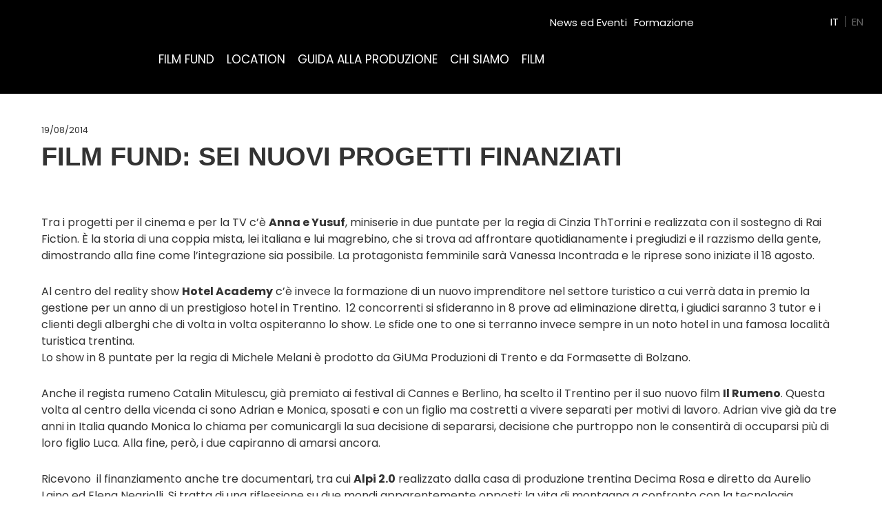

--- FILE ---
content_type: text/html; charset=UTF-8
request_url: https://www.trentinofilmcommission.it/it/news/detail/film-fund-sei-nuovi-progetti-finanziati/
body_size: 48261
content:
<!DOCTYPE html>
<html class="no-js" lang="it-IT">
	<head>
		<title>FILM FUND: SEI NUOVI PROGETTI FINANZIATI - Trentino Film Commission</title>

		<meta charset="UTF-8" />
		<meta name="viewport" content="width=device-width, initial-scale=1.0, user-scalable=no, maximum-scale=1.0" />
		<meta name="apple-mobile-web-app-capable" content="yes" />
		<meta name="apple-mobile-web-app-status-bar-style" content="black" />
		<meta name="format-detection" content="telephone=no" />

		<link rel="shortcut icon" href="https://www.trentinofilmcommission.it/wp-content/themes/trentino-film-commission/favicon.ico" />
        
        
   		<meta name='robots' content='index, follow, max-image-preview:large, max-snippet:-1, max-video-preview:-1' />
<link rel="alternate" hreflang="it" href="https://www.trentinofilmcommission.it/it/news/detail/film-fund-sei-nuovi-progetti-finanziati/" />
<link rel="alternate" hreflang="x-default" href="https://www.trentinofilmcommission.it/it/news/detail/film-fund-sei-nuovi-progetti-finanziati/" />

	<!-- This site is optimized with the Yoast SEO plugin v26.6 - https://yoast.com/wordpress/plugins/seo/ -->
	<link rel="canonical" href="https://www.trentinofilmcommission.it/it/news/detail/film-fund-sei-nuovi-progetti-finanziati/" />
	<meta property="og:locale" content="it_IT" />
	<meta property="og:type" content="article" />
	<meta property="og:title" content="FILM FUND: SEI NUOVI PROGETTI FINANZIATI - Trentino Film Commission" />
	<meta property="og:description" content="Tre progetti per cinema e TV ed altrettanti per il filone dei documentari: è il risultato dell&#039;ultimo bando emesso da Trentino Film Commission che ha valutato lo scorso luglio una ventina di nuove proposte." />
	<meta property="og:url" content="https://www.trentinofilmcommission.it/it/news/detail/film-fund-sei-nuovi-progetti-finanziati/" />
	<meta property="og:site_name" content="Trentino Film Commission" />
	<meta name="twitter:card" content="summary_large_image" />
	<meta name="twitter:label1" content="Est. reading time" />
	<meta name="twitter:data1" content="3 minuti" />
	<script type="application/ld+json" class="yoast-schema-graph">{"@context":"https://schema.org","@graph":[{"@type":"WebPage","@id":"https://www.trentinofilmcommission.it/it/news/detail/film-fund-sei-nuovi-progetti-finanziati/","url":"https://www.trentinofilmcommission.it/it/news/detail/film-fund-sei-nuovi-progetti-finanziati/","name":"FILM FUND: SEI NUOVI PROGETTI FINANZIATI - Trentino Film Commission","isPartOf":{"@id":"https://www.trentinofilmcommission.it/en/#website"},"datePublished":"2014-08-19T09:40:51+00:00","breadcrumb":{"@id":"https://www.trentinofilmcommission.it/it/news/detail/film-fund-sei-nuovi-progetti-finanziati/#breadcrumb"},"inLanguage":"it-IT","potentialAction":[{"@type":"ReadAction","target":["https://www.trentinofilmcommission.it/it/news/detail/film-fund-sei-nuovi-progetti-finanziati/"]}]},{"@type":"BreadcrumbList","@id":"https://www.trentinofilmcommission.it/it/news/detail/film-fund-sei-nuovi-progetti-finanziati/#breadcrumb","itemListElement":[{"@type":"ListItem","position":1,"name":"Home","item":"https://www.trentinofilmcommission.it/it/"},{"@type":"ListItem","position":2,"name":"News","item":"https://www.trentinofilmcommission.it/it/news/detail/"},{"@type":"ListItem","position":3,"name":"FILM FUND: SEI NUOVI PROGETTI FINANZIATI"}]},{"@type":"WebSite","@id":"https://www.trentinofilmcommission.it/en/#website","url":"https://www.trentinofilmcommission.it/en/","name":"Trentino Film Commission","description":"Where all films come true","potentialAction":[{"@type":"SearchAction","target":{"@type":"EntryPoint","urlTemplate":"https://www.trentinofilmcommission.it/en/?s={search_term_string}"},"query-input":{"@type":"PropertyValueSpecification","valueRequired":true,"valueName":"search_term_string"}}],"inLanguage":"it-IT"}]}</script>
	<!-- / Yoast SEO plugin. -->


<link rel='dns-prefetch' href='//fonts.googleapis.com' />
<style>[consent-id]:not(.rcb-content-blocker):not([consent-transaction-complete]):not([consent-visual-use-parent^="children:"]):not([consent-confirm]){opacity:0!important;}
.rcb-content-blocker+.rcb-content-blocker-children-fallback~*{display:none!important;}</style><link rel="preload" href="https://www.trentinofilmcommission.it/wp-content/30ca617c2f2bfa18d2a72d7c221c1c5b/dist/1624890594.js" as="script" />
<link rel="preload" href="https://www.trentinofilmcommission.it/wp-content/30ca617c2f2bfa18d2a72d7c221c1c5b/dist/148591121.js" as="script" />
<link rel="preload" href="https://www.trentinofilmcommission.it/wp-content/plugins/real-cookie-banner-pro/public/lib/animate.css/animate.min.css" as="style" />
<script data-cfasync="false" type="text/javascript" defer src="https://www.trentinofilmcommission.it/wp-content/30ca617c2f2bfa18d2a72d7c221c1c5b/dist/1624890594.js" id="real-cookie-banner-pro-vendor-real-cookie-banner-pro-banner-js"></script>
<script type="application/json" data-skip-lazy-load="js-extra" data-skip-moving="true" data-no-defer nitro-exclude data-alt-type="application/ld+json" data-dont-merge data-wpmeteor-nooptimize="true" data-cfasync="false" id="a6fd279c9344373bfedf813172340a4931-js-extra">{"slug":"real-cookie-banner-pro","textDomain":"real-cookie-banner","version":"5.2.9","restUrl":"https:\/\/www.trentinofilmcommission.it\/it\/wp-json\/real-cookie-banner\/v1\/","restNamespace":"real-cookie-banner\/v1","restPathObfuscateOffset":"6b19f715f3b3c7b1","restRoot":"https:\/\/www.trentinofilmcommission.it\/it\/wp-json\/","restQuery":{"_v":"5.2.9","_locale":"user","_dataLocale":"it"},"restNonce":"d3ee561b22","restRecreateNonceEndpoint":"https:\/\/www.trentinofilmcommission.it\/wp-admin\/admin-ajax.php?action=rest-nonce","publicUrl":"https:\/\/www.trentinofilmcommission.it\/wp-content\/plugins\/real-cookie-banner-pro\/public\/","chunkFolder":"dist","chunksLanguageFolder":"https:\/\/www.trentinofilmcommission.it\/wp-content\/languages\/mo-cache\/real-cookie-banner-pro\/","chunks":{"chunk-config-tab-blocker.lite.js":["it_IT-83d48f038e1cf6148175589160cda67e","it_IT-e5c2f3318cd06f18a058318f5795a54b","it_IT-76129424d1eb6744d17357561a128725","it_IT-d3d8ada331df664d13fa407b77bc690b"],"chunk-config-tab-blocker.pro.js":["it_IT-ddf5ae983675e7b6eec2afc2d53654a2","it_IT-487d95eea292aab22c80aa3ae9be41f0","it_IT-ab0e642081d4d0d660276c9cebfe9f5d","it_IT-0f5f6074a855fa677e6086b82145bd50"],"chunk-config-tab-consent.lite.js":["it_IT-3823d7521a3fc2857511061e0d660408"],"chunk-config-tab-consent.pro.js":["it_IT-9cb9ecf8c1e8ce14036b5f3a5e19f098"],"chunk-config-tab-cookies.lite.js":["it_IT-1a51b37d0ef409906245c7ed80d76040","it_IT-e5c2f3318cd06f18a058318f5795a54b","it_IT-76129424d1eb6744d17357561a128725"],"chunk-config-tab-cookies.pro.js":["it_IT-572ee75deed92e7a74abba4b86604687","it_IT-487d95eea292aab22c80aa3ae9be41f0","it_IT-ab0e642081d4d0d660276c9cebfe9f5d"],"chunk-config-tab-dashboard.lite.js":["it_IT-f843c51245ecd2b389746275b3da66b6"],"chunk-config-tab-dashboard.pro.js":["it_IT-ae5ae8f925f0409361cfe395645ac077"],"chunk-config-tab-import.lite.js":["it_IT-66df94240f04843e5a208823e466a850"],"chunk-config-tab-import.pro.js":["it_IT-e5fee6b51986d4ff7a051d6f6a7b076a"],"chunk-config-tab-licensing.lite.js":["it_IT-e01f803e4093b19d6787901b9591b5a6"],"chunk-config-tab-licensing.pro.js":["it_IT-4918ea9704f47c2055904e4104d4ffba"],"chunk-config-tab-scanner.lite.js":["it_IT-b10b39f1099ef599835c729334e38429"],"chunk-config-tab-scanner.pro.js":["it_IT-752a1502ab4f0bebfa2ad50c68ef571f"],"chunk-config-tab-settings.lite.js":["it_IT-37978e0b06b4eb18b16164a2d9c93a2c"],"chunk-config-tab-settings.pro.js":["it_IT-e59d3dcc762e276255c8989fbd1f80e3"],"chunk-config-tab-tcf.lite.js":["it_IT-4f658bdbf0aa370053460bc9e3cd1f69","it_IT-e5c2f3318cd06f18a058318f5795a54b","it_IT-d3d8ada331df664d13fa407b77bc690b"],"chunk-config-tab-tcf.pro.js":["it_IT-e1e83d5b8a28f1f91f63b9de2a8b181a","it_IT-487d95eea292aab22c80aa3ae9be41f0","it_IT-0f5f6074a855fa677e6086b82145bd50"]},"others":{"customizeValuesBanner":"{\"layout\":{\"type\":\"banner\",\"maxHeightEnabled\":false,\"maxHeight\":740,\"dialogMaxWidth\":530,\"dialogPosition\":\"middleCenter\",\"dialogMargin\":[0,0,0,0],\"bannerPosition\":\"bottom\",\"bannerMaxWidth\":1480,\"dialogBorderRadius\":3,\"borderRadius\":5,\"animationIn\":\"slideInUp\",\"animationInDuration\":500,\"animationInOnlyMobile\":true,\"animationOut\":\"none\",\"animationOutDuration\":500,\"animationOutOnlyMobile\":true,\"overlay\":false,\"overlayBg\":\"#000000\",\"overlayBgAlpha\":38,\"overlayBlur\":2},\"decision\":{\"acceptAll\":\"button\",\"acceptEssentials\":\"button\",\"showCloseIcon\":true,\"acceptIndividual\":\"link\",\"buttonOrder\":\"all,essential,save,individual\",\"showGroups\":false,\"groupsFirstView\":false,\"saveButton\":\"always\"},\"design\":{\"bg\":\"#fafafa\",\"textAlign\":\"left\",\"linkTextDecoration\":\"underline\",\"borderWidth\":0,\"borderColor\":\"#ffffff\",\"fontSize\":13,\"fontColor\":\"#2b2b2b\",\"fontInheritFamily\":true,\"fontFamily\":\"Arial, Helvetica, sans-serif\",\"fontWeight\":\"normal\",\"boxShadowEnabled\":true,\"boxShadowOffsetX\":0,\"boxShadowOffsetY\":0,\"boxShadowBlurRadius\":17,\"boxShadowSpreadRadius\":0,\"boxShadowColor\":\"#000000\",\"boxShadowColorAlpha\":20},\"headerDesign\":{\"inheritBg\":true,\"bg\":\"#f4f4f4\",\"inheritTextAlign\":true,\"textAlign\":\"center\",\"padding\":[17,20,15,20],\"logo\":\"\",\"logoRetina\":\"\",\"logoMaxHeight\":40,\"logoPosition\":\"left\",\"logoMargin\":[5,15,5,15],\"fontSize\":20,\"fontColor\":\"#2b2b2b\",\"fontInheritFamily\":true,\"fontFamily\":\"Arial, Helvetica, sans-serif\",\"fontWeight\":\"normal\",\"borderWidth\":1,\"borderColor\":\"#efefef\"},\"bodyDesign\":{\"padding\":[15,20,5,20],\"descriptionInheritFontSize\":true,\"descriptionFontSize\":13,\"dottedGroupsInheritFontSize\":true,\"dottedGroupsFontSize\":13,\"dottedGroupsBulletColor\":\"#15779b\",\"teachingsInheritTextAlign\":true,\"teachingsTextAlign\":\"center\",\"teachingsSeparatorActive\":true,\"teachingsSeparatorWidth\":50,\"teachingsSeparatorHeight\":1,\"teachingsSeparatorColor\":\"#15779b\",\"teachingsInheritFontSize\":false,\"teachingsFontSize\":12,\"teachingsInheritFontColor\":false,\"teachingsFontColor\":\"#7c7c7c\",\"accordionMargin\":[10,0,5,0],\"accordionPadding\":[5,10,5,10],\"accordionArrowType\":\"outlined\",\"accordionArrowColor\":\"#15779b\",\"accordionBg\":\"#ffffff\",\"accordionActiveBg\":\"#f9f9f9\",\"accordionHoverBg\":\"#efefef\",\"accordionBorderWidth\":1,\"accordionBorderColor\":\"#efefef\",\"accordionTitleFontSize\":12,\"accordionTitleFontColor\":\"#2b2b2b\",\"accordionTitleFontWeight\":\"normal\",\"accordionDescriptionMargin\":[5,0,0,0],\"accordionDescriptionFontSize\":12,\"accordionDescriptionFontColor\":\"#828282\",\"accordionDescriptionFontWeight\":\"normal\",\"acceptAllOneRowLayout\":false,\"acceptAllPadding\":[10,10,10,10],\"acceptAllBg\":\"#00aadb\",\"acceptAllTextAlign\":\"center\",\"acceptAllFontSize\":18,\"acceptAllFontColor\":\"#ffffff\",\"acceptAllFontWeight\":\"normal\",\"acceptAllBorderWidth\":0,\"acceptAllBorderColor\":\"#000000\",\"acceptAllHoverBg\":\"#0097dd\",\"acceptAllHoverFontColor\":\"#ffffff\",\"acceptAllHoverBorderColor\":\"#000000\",\"acceptEssentialsUseAcceptAll\":true,\"acceptEssentialsButtonType\":\"\",\"acceptEssentialsPadding\":[10,10,10,10],\"acceptEssentialsBg\":\"#efefef\",\"acceptEssentialsTextAlign\":\"center\",\"acceptEssentialsFontSize\":18,\"acceptEssentialsFontColor\":\"#0a0a0a\",\"acceptEssentialsFontWeight\":\"normal\",\"acceptEssentialsBorderWidth\":0,\"acceptEssentialsBorderColor\":\"#000000\",\"acceptEssentialsHoverBg\":\"#e8e8e8\",\"acceptEssentialsHoverFontColor\":\"#000000\",\"acceptEssentialsHoverBorderColor\":\"#000000\",\"acceptIndividualPadding\":[5,5,5,5],\"acceptIndividualBg\":\"#ffffff\",\"acceptIndividualTextAlign\":\"center\",\"acceptIndividualFontSize\":15,\"acceptIndividualFontColor\":\"#00aadb\",\"acceptIndividualFontWeight\":\"normal\",\"acceptIndividualBorderWidth\":0,\"acceptIndividualBorderColor\":\"#000000\",\"acceptIndividualHoverBg\":\"#ffffff\",\"acceptIndividualHoverFontColor\":\"#0097dd\",\"acceptIndividualHoverBorderColor\":\"#000000\"},\"footerDesign\":{\"poweredByLink\":false,\"inheritBg\":false,\"bg\":\"#fcfcfc\",\"inheritTextAlign\":true,\"textAlign\":\"center\",\"padding\":[10,20,12,20],\"fontSize\":14,\"fontColor\":\"#7c7c7c\",\"fontInheritFamily\":true,\"fontFamily\":\"Arial, Helvetica, sans-serif\",\"fontWeight\":\"normal\",\"hoverFontColor\":\"#2b2b2b\",\"borderWidth\":1,\"borderColor\":\"#efefef\",\"languageSwitcher\":\"flags\"},\"texts\":{\"headline\":\"Preferenze sulla privacy\",\"description\":\"Sul nostro sito web utilizziamo cookie e tecnologie simili ed elaboriamo i suoi dati personali (ad esempio, l'indirizzo IP), per personalizzare i contenuti e gli annunci, per integrare i media di fornitori terzi o per analizzare il traffico sul nostro sito web. L'elaborazione dei dati pu\\u00f2 avvenire anche in seguito all'impostazione dei cookie. Condividiamo questi dati con terze parti che nominiamo nelle impostazioni sulla privacy.<br \\\/><br \\\/>Il trattamento dei dati pu\\u00f2 avvenire con il suo consenso o sulla base di un interesse legittimo, al quale ci si pu\\u00f2 opporre nelle impostazioni sulla privacy. Ha il diritto di non acconsentire e di modificare o revocare il suo consenso in un momento successivo. Per maggiori informazioni sull'utilizzo dei suoi dati, la invitiamo a visitare la nostra {{privacyPolicy}}informativa sulla privacy{{\\\/privacyPolicy}}.\",\"acceptAll\":\"Accettare tutto\",\"acceptEssentials\":\"Continuare senza consenso\",\"acceptIndividual\":\"Impostare le impostazioni della privacy individualmente\",\"poweredBy\":\"0\",\"dataProcessingInUnsafeCountries\":\"Alcuni servizi elaborano i dati personali in paesi terzi non sicuri. Acconsentendo all'utilizzo di questi servizi, lei acconsente anche al trattamento dei suoi dati in questi paesi terzi non sicuri, ai sensi di {{legalBasis}}. Ci\\u00f2 comporta il rischio che i suoi dati vengano elaborati dalle autorit\\u00e0 a fini di controllo e monitoraggio, magari senza possibilit\\u00e0 di ricorso legale.\",\"ageNoticeBanner\":\"Lei ha meno di {{minAge}} anni? Allora non puoi acconsentire ai servizi opzionali. Chieda ai suoi genitori o tutori legali di acconsentire a questi servizi insieme a lei.\",\"ageNoticeBlocker\":\"Lei ha meno di {{minAge}} anni? Purtroppo non le \\u00e8 permesso di acconsentire a questo servizio per visualizzare questo contenuto. Chieda ai suoi genitori o tutori di acconsentire al servizio insieme a lei!\",\"listServicesNotice\":\"Accettando tutti i servizi, si consente il caricamento di {{services}}. Questi servizi sono suddivisi in gruppi {{serviceGroups}} in base al loro scopo (appartenenza contrassegnata da numeri apici).\",\"listServicesLegitimateInterestNotice\":\"Inoltre, i {{services}} vengono caricati sulla base di un interesse legittimo.\",\"tcfStacksCustomName\":\"Services with various purposes outside the TCF standard\",\"tcfStacksCustomDescription\":\"Services that do not share consents via the TCF standard, but via other technologies. These are divided into several groups according to their purpose. Some of them are used based on a legitimate interest (e.g. threat prevention), others are used only with your consent. Details about the individual groups and purposes of the services can be found in the individual privacy settings.\",\"consentForwardingExternalHosts\":\"Il suo consenso \\u00e8 applicabile anche sui {{websites}}.\",\"blockerHeadline\":\"{{name}} bloccato a causa delle impostazioni sulla privacy\",\"blockerLinkShowMissing\":\"Mostrare tutti i servizi che devono ancora essere accettati\",\"blockerLoadButton\":\"Accettare i servizi e caricare i contenuti\",\"blockerAcceptInfo\":\"Il caricamento dei contenuti bloccati modificher\\u00e0 le impostazioni della privacy. I contenuti di questo servizio non saranno bloccati in futuro.\",\"stickyHistory\":\"Cronologia delle impostazioni sulla privacy\",\"stickyRevoke\":\"Revocare i consensi\",\"stickyRevokeSuccessMessage\":\"Ha revocato con successo il consenso per i servizi con i suoi cookie e il trattamento dei dati personali. La pagina verr\\u00e0 ricaricata ora!\",\"stickyChange\":\"Modificare le impostazioni della privacy\"},\"individualLayout\":{\"inheritDialogMaxWidth\":false,\"dialogMaxWidth\":970,\"inheritBannerMaxWidth\":false,\"bannerMaxWidth\":1980,\"descriptionTextAlign\":\"left\"},\"group\":{\"checkboxBg\":\"#f0f0f0\",\"checkboxBorderWidth\":1,\"checkboxBorderColor\":\"#d2d2d2\",\"checkboxActiveColor\":\"#ffffff\",\"checkboxActiveBg\":\"#00aadb\",\"checkboxActiveBorderColor\":\"#00aadb\",\"groupInheritBg\":true,\"groupBg\":\"#f4f4f4\",\"groupPadding\":[15,15,15,15],\"groupSpacing\":10,\"groupBorderRadius\":5,\"groupBorderWidth\":1,\"groupBorderColor\":\"#f4f4f4\",\"headlineFontSize\":16,\"headlineFontWeight\":\"normal\",\"headlineFontColor\":\"#2b2b2b\",\"descriptionFontSize\":14,\"descriptionFontColor\":\"#7c7c7c\",\"linkColor\":\"#7c7c7c\",\"linkHoverColor\":\"#2b2b2b\",\"detailsHideLessRelevant\":true},\"saveButton\":{\"useAcceptAll\":true,\"type\":\"button\",\"padding\":[10,10,10,10],\"bg\":\"#efefef\",\"textAlign\":\"center\",\"fontSize\":18,\"fontColor\":\"#0a0a0a\",\"fontWeight\":\"normal\",\"borderWidth\":0,\"borderColor\":\"#000000\",\"hoverBg\":\"#e8e8e8\",\"hoverFontColor\":\"#000000\",\"hoverBorderColor\":\"#000000\"},\"individualTexts\":{\"headline\":\"Preferenze di privacy individuali\",\"description\":\"Sul nostro sito web utilizziamo cookie e tecnologie simili ed elaboriamo i suoi dati personali (ad esempio, l'indirizzo IP), per personalizzare i contenuti e gli annunci, per integrare i media di fornitori terzi o per analizzare il traffico sul nostro sito web. L'elaborazione dei dati pu\\u00f2 avvenire anche in seguito all'impostazione dei cookie. Condividiamo questi dati con terze parti che nominiamo nelle impostazioni sulla privacy.<br \\\/><br \\\/>Il trattamento dei dati pu\\u00f2 avvenire con il suo consenso o sulla base di un interesse legittimo, al quale ci si pu\\u00f2 opporre nelle impostazioni sulla privacy. Ha il diritto di non acconsentire e di modificare o revocare il suo consenso in un momento successivo. Per maggiori informazioni sull'utilizzo dei suoi dati, la invitiamo a visitare la nostra {{privacyPolicy}}informativa sulla privacy{{\\\/privacyPolicy}}.<br \\\/><br \\\/>Di seguito trover\\u00e0 una panoramica di tutti i servizi utilizzati da questo sito web. Pu\\u00f2 visualizzare informazioni dettagliate su ciascun servizio e accettarle singolarmente o esercitare il suo diritto di opposizione.\",\"save\":\"Salvare le scelte personalizzate\",\"showMore\":\"Mostrare informazioni sul servizio\",\"hideMore\":\"Nascondere informazioni sul servizio\",\"postamble\":\"\"},\"mobile\":{\"enabled\":true,\"maxHeight\":400,\"hideHeader\":false,\"alignment\":\"bottom\",\"scalePercent\":90,\"scalePercentVertical\":-50},\"sticky\":{\"enabled\":false,\"animationsEnabled\":true,\"alignment\":\"left\",\"bubbleBorderRadius\":50,\"icon\":\"fingerprint\",\"iconCustom\":\"\",\"iconCustomRetina\":\"\",\"iconSize\":30,\"iconColor\":\"#ffffff\",\"bubbleMargin\":[10,20,20,20],\"bubblePadding\":15,\"bubbleBg\":\"#15779b\",\"bubbleBorderWidth\":0,\"bubbleBorderColor\":\"#10556f\",\"boxShadowEnabled\":true,\"boxShadowOffsetX\":0,\"boxShadowOffsetY\":2,\"boxShadowBlurRadius\":5,\"boxShadowSpreadRadius\":1,\"boxShadowColor\":\"#105b77\",\"boxShadowColorAlpha\":40,\"bubbleHoverBg\":\"#ffffff\",\"bubbleHoverBorderColor\":\"#000000\",\"hoverIconColor\":\"#000000\",\"hoverIconCustom\":\"\",\"hoverIconCustomRetina\":\"\",\"menuFontSize\":16,\"menuBorderRadius\":5,\"menuItemSpacing\":10,\"menuItemPadding\":[5,10,5,10]},\"customCss\":{\"css\":\"\",\"antiAdBlocker\":\"y\"}}","isPro":true,"showProHints":false,"proUrl":"https:\/\/devowl.io\/go\/real-cookie-banner?source=rcb-lite","showLiteNotice":false,"frontend":{"groups":"[{\"id\":490,\"name\":\"Tecnici\",\"slug\":\"essential\",\"description\":\"I servizi tecnici sono essenziali per la funzionalit\\u00e0 di base del sito web. Essi contengono solo servizi tecnicamente necessari. Non \\u00e8 possibile opporsi a questi servizi.\",\"isEssential\":true,\"isDefault\":false,\"items\":[{\"id\":11680,\"name\":\"Real Cookie Banner\",\"purpose\":\"Real Cookie Banner chiede ai visitatori del sito web il consenso per impostare i cookie ed elaborare i dati personali. A tal fine, a ciascun visitatore del sito web viene assegnato un UUID (identificazione pseudonima dell'utente), valido fino alla scadenza del cookie per memorizzare il consenso. I cookie vengono utilizzati per verificare se i cookie possono essere impostati, per memorizzare il riferimento al consenso documentato, per memorizzare quali servizi da quali gruppi di servizi il visitatore ha acconsentito e, se il consenso \\u00e8 stato ottenuto in base al Transparency & Consent Framework (TCF), per memorizzare il consenso in partner TCF, scopi, scopi speciali, funzioni e funzioni speciali. Come parte dell'obbligo di divulgazione ai sensi del GDPR, il consenso raccolto viene documentato in modo completo. Ci\\u00f2 include, oltre ai servizi e ai gruppi di servizi a cui il visitatore ha acconsentito, e se il consenso \\u00e8 stato ottenuto secondo lo standard TCF, a quali partner TCF, scopi e caratteristiche il visitatore ha acconsentito, tutte le impostazioni dei cookie banner al momento del consenso, nonch\\u00e9 le circostanze tecniche (ad esempio, le dimensioni dell'area visualizzata al momento del consenso) e le interazioni dell'utente (ad esempio, cliccando sui pulsanti) che hanno portato al consenso. Il consenso viene raccolto una volta per lingua.\",\"providerContact\":{\"phone\":\"\",\"email\":\"\",\"link\":\"\"},\"isProviderCurrentWebsite\":true,\"provider\":\"Trentino Film Commission\",\"uniqueName\":\"\",\"isEmbeddingOnlyExternalResources\":false,\"legalBasis\":\"legal-requirement\",\"dataProcessingInCountries\":[],\"dataProcessingInCountriesSpecialTreatments\":[],\"technicalDefinitions\":[{\"type\":\"http\",\"name\":\"real_cookie_banner*\",\"host\":\".trentinofilmcommission.it\",\"duration\":365,\"durationUnit\":\"d\",\"isSessionDuration\":false,\"purpose\":\"Identificatore unico per il consenso, ma non per il visitatore del sito web. Hash di revisione per le impostazioni del banner dei cookie (testi, colori, caratteristiche, gruppi di servizi, servizi, blocco dei contenuti, ecc.) ID per i servizi e i gruppi di servizi acconsentiti.\"},{\"type\":\"http\",\"name\":\"real_cookie_banner*-tcf\",\"host\":\".trentinofilmcommission.it\",\"duration\":365,\"durationUnit\":\"d\",\"isSessionDuration\":false,\"purpose\":\"Consensi raccolti nell'ambito del TCF memorizzati nel formato TC String, compresi i fornitori del TCF, gli scopi, gli scopi speciali, le caratteristiche e le caratteristiche speciali.\"},{\"type\":\"http\",\"name\":\"real_cookie_banner*-gcm\",\"host\":\".trentinofilmcommission.it\",\"duration\":365,\"durationUnit\":\"d\",\"isSessionDuration\":false,\"purpose\":\"Consensi in tipi di consenso (finalit\\u00e0) raccolti nell'ambito della Modalit\\u00e0 di consenso di Google memorizzati per tutti i servizi compatibili con la Modalit\\u00e0 di consenso di Google.\"},{\"type\":\"http\",\"name\":\"real_cookie_banner-test\",\"host\":\".trentinofilmcommission.it\",\"duration\":365,\"durationUnit\":\"d\",\"isSessionDuration\":false,\"purpose\":\"Cookie impostato per testare la funzionalit\\u00e0 dei cookie HTTP. Cancellato immediatamente dopo il test.\"},{\"type\":\"local\",\"name\":\"real_cookie_banner*\",\"host\":\"https:\\\/\\\/www.trentinofilmcommission.it\",\"duration\":1,\"durationUnit\":\"d\",\"isSessionDuration\":false,\"purpose\":\"Identificatore unico per il consenso, ma non per il visitatore del sito web. Hash di revisione per le impostazioni del banner dei cookie (testi, colori, caratteristiche, gruppi di servizi, servizi, blocco dei contenuti, ecc.) ID per i servizi e i gruppi di servizi acconsentiti. Viene memorizzato solo fino a quando il consenso non viene documentato sul server del sito web.\"},{\"type\":\"local\",\"name\":\"real_cookie_banner*-tcf\",\"host\":\"https:\\\/\\\/www.trentinofilmcommission.it\",\"duration\":1,\"durationUnit\":\"d\",\"isSessionDuration\":false,\"purpose\":\"I consensi raccolti nell'ambito del TCF vengono memorizzati nel formato TC String, compresi i fornitori del TCF, gli scopi, gli scopi speciali, le caratteristiche e le caratteristiche speciali. Viene memorizzato solo finch\\u00e9 il consenso non viene documentato sul server del sito web.\"},{\"type\":\"local\",\"name\":\"real_cookie_banner*-gcm\",\"host\":\"https:\\\/\\\/www.trentinofilmcommission.it\",\"duration\":1,\"durationUnit\":\"d\",\"isSessionDuration\":false,\"purpose\":\"I consensi raccolti in base alla Modalit\\u00e0 di consenso di Google vengono memorizzati nei tipi di consenso (finalit\\u00e0) per tutti i servizi compatibili con la Modalit\\u00e0 di consenso di Google. Viene memorizzato solo finch\\u00e9 il consenso non viene documentato sul server del sito web.\"},{\"type\":\"local\",\"name\":\"real_cookie_banner-consent-queue*\",\"host\":\"https:\\\/\\\/www.trentinofilmcommission.it\",\"duration\":1,\"durationUnit\":\"d\",\"isSessionDuration\":false,\"purpose\":\"La cache locale della selezione nel banner dei cookie fino a quando il server documenta il consenso; la documentazione periodica o al cambio di pagina viene tentata se il server non \\u00e8 disponibile o \\u00e8 sovraccarico.\"}],\"codeDynamics\":[],\"providerPrivacyPolicyUrl\":\"https:\\\/\\\/www.trentinofilmcommission.it\\\/it\\\/privacy-policy\\\/\",\"providerLegalNoticeUrl\":\"https:\\\/\\\/www.trentinofilmcommission.it\\\/it\\\/chi-siamo\\\/\",\"tagManagerOptInEventName\":\"\",\"tagManagerOptOutEventName\":\"\",\"googleConsentModeConsentTypes\":[],\"executePriority\":10,\"codeOptIn\":\"\",\"executeCodeOptInWhenNoTagManagerConsentIsGiven\":false,\"codeOptOut\":\"\",\"executeCodeOptOutWhenNoTagManagerConsentIsGiven\":false,\"deleteTechnicalDefinitionsAfterOptOut\":false,\"codeOnPageLoad\":\"\",\"presetId\":\"real-cookie-banner\"}]},{\"id\":494,\"name\":\"Analitici\",\"slug\":\"statistics\",\"description\":\"I servizi di analitici sono necessari per raccogliere dati pseudonimizzati sui visitatori del sito web. I dati ci consentono di comprendere meglio i visitatori e di migliorare il sito web.\",\"isEssential\":false,\"isDefault\":false,\"items\":[{\"id\":11682,\"name\":\"Matomo\",\"purpose\":\"Matomo is a service to create detailed statistics about the user behavior on the website. Cookies are used to differentiate users and to link data from multiple page views.\",\"providerContact\":{\"phone\":\"\",\"email\":\"\",\"link\":\"\"},\"isProviderCurrentWebsite\":true,\"provider\":\"Trentino Film Commission\",\"uniqueName\":\"matomo\",\"isEmbeddingOnlyExternalResources\":false,\"legalBasis\":\"consent\",\"dataProcessingInCountries\":[],\"dataProcessingInCountriesSpecialTreatments\":[],\"technicalDefinitions\":[{\"type\":\"http\",\"name\":\"_pk_id.*\",\"host\":\"trentinofilmcommission.it\",\"duration\":13,\"durationUnit\":\"mo\",\"isSessionDuration\":false,\"purpose\":\"\"},{\"type\":\"http\",\"name\":\"_pk_ref.*\",\"host\":\"trentinofilmcommission.it\",\"duration\":6,\"durationUnit\":\"mo\",\"isSessionDuration\":false,\"purpose\":\"\"},{\"type\":\"http\",\"name\":\"_pk_ses.*\",\"host\":\"trentinofilmcommission.it\",\"duration\":30,\"durationUnit\":\"m\",\"isSessionDuration\":false,\"purpose\":\"\"},{\"type\":\"http\",\"name\":\"_pk_cvar.*\",\"host\":\"trentinofilmcommission.it\",\"duration\":30,\"durationUnit\":\"mo\",\"isSessionDuration\":false,\"purpose\":\"\"},{\"type\":\"http\",\"name\":\"_pk_hsr.*\",\"host\":\"trentinofilmcommission.it\",\"duration\":30,\"durationUnit\":\"m\",\"isSessionDuration\":false,\"purpose\":\"\"},{\"type\":\"http\",\"name\":\"_pk_testcookie.*\",\"host\":\"trentinofilmcommission.it\",\"duration\":0,\"durationUnit\":\"m\",\"isSessionDuration\":true,\"purpose\":\"\"},{\"type\":\"http\",\"name\":\"mtm_consent\",\"host\":\"trentinofilmcommission.it\",\"duration\":1,\"durationUnit\":\"y\",\"isSessionDuration\":false,\"purpose\":\"\"}],\"codeDynamics\":{\"mtHost\":\"analytics.trentinosviluppo.it\",\"mtSiteId\":\"9\"},\"providerPrivacyPolicyUrl\":\"https:\\\/\\\/www.trentinofilmcommission.it\\\/it\\\/privacy-policy\\\/\",\"providerLegalNoticeUrl\":\"https:\\\/\\\/www.trentinofilmcommission.it\\\/it\\\/chi-siamo\\\/\",\"tagManagerOptInEventName\":\"\",\"tagManagerOptOutEventName\":\"\",\"googleConsentModeConsentTypes\":[],\"executePriority\":10,\"codeOptIn\":\"base64-encoded:[base64]\",\"executeCodeOptInWhenNoTagManagerConsentIsGiven\":false,\"codeOptOut\":\"base64-encoded:PHNjcmlwdD4KICAgIHZhciBfcGFxID0gd2luZG93Ll9wYXE7CiAgICBpZiAoX3BhcSkgewogICAgICAgIF9wYXEucHVzaChbImRpc2FibGVDb29raWVzIl0pOwogICAgfQo8L3NjcmlwdD4=\",\"executeCodeOptOutWhenNoTagManagerConsentIsGiven\":false,\"deleteTechnicalDefinitionsAfterOptOut\":true,\"codeOnPageLoad\":\"\",\"presetId\":\"matomo\"}]},{\"id\":498,\"name\":\"Profilazione\",\"slug\":\"profilazione\",\"description\":\"I servizi di profilazione sono necessari per fornire funzionalit\\u00e0 che vanno oltre la funzionalit\\u00e0 essenziale del sito Web, come caratteri pi\\u00f9 belli, riproduzione video o funzionalit\\u00e0 Web 2.0 interattive. I contenuti, ad esempio, di piattaforme video e social media sono bloccati per impostazione predefinita e possono essere approvati. Se il servizio \\u00e8 acconsentito, questo contenuto verr\\u00e0 caricato automaticamente senza ulteriore consenso manuale.\",\"isEssential\":false,\"isDefault\":false,\"items\":[{\"id\":11748,\"name\":\"YouTube\",\"purpose\":\"YouTube consente di incorporare i contenuti pubblicati su youtube.com direttamente nei siti web. I cookie vengono utilizzati per raccogliere i siti Web visitati e statistiche dettagliate sul comportamento degli utenti. Questi dati possono essere collegati ai dati degli utenti registrati su youtube.com e google.com o versioni localizzate di questi servizi.\",\"providerContact\":{\"phone\":\"\",\"email\":\"\",\"link\":\"\"},\"isProviderCurrentWebsite\":false,\"provider\":\"Google Ireland Limited\",\"uniqueName\":\"youtube-1\",\"isEmbeddingOnlyExternalResources\":false,\"legalBasis\":\"consent\",\"dataProcessingInCountries\":[\"US\"],\"dataProcessingInCountriesSpecialTreatments\":[],\"technicalDefinitions\":[{\"type\":\"http\",\"name\":\"SSID\",\"host\":\".google.com\",\"duration\":2,\"durationUnit\":\"y\",\"isSessionDuration\":false,\"purpose\":\"\"},{\"type\":\"http\",\"name\":\"HSID\",\"host\":\".google.com\",\"duration\":2,\"durationUnit\":\"y\",\"isSessionDuration\":false,\"purpose\":\"\"},{\"type\":\"http\",\"name\":\"SID\",\"host\":\".google.com\",\"duration\":2,\"durationUnit\":\"y\",\"isSessionDuration\":false,\"purpose\":\"\"},{\"type\":\"http\",\"name\":\"SIDCC\",\"host\":\".google.com\",\"duration\":1,\"durationUnit\":\"y\",\"isSessionDuration\":false,\"purpose\":\"\"},{\"type\":\"http\",\"name\":\"__Secure-3PAPISID\",\"host\":\".google.com\",\"duration\":2,\"durationUnit\":\"y\",\"isSessionDuration\":false,\"purpose\":\"\"},{\"type\":\"http\",\"name\":\"SAPISID\",\"host\":\".google.com\",\"duration\":2,\"durationUnit\":\"y\",\"isSessionDuration\":false,\"purpose\":\"\"},{\"type\":\"http\",\"name\":\"NID\",\"host\":\".google.com\",\"duration\":6,\"durationUnit\":\"mo\",\"isSessionDuration\":false,\"purpose\":\"\"},{\"type\":\"http\",\"name\":\"APISID\",\"host\":\".google.com\",\"duration\":2,\"durationUnit\":\"y\",\"isSessionDuration\":false,\"purpose\":\"\"},{\"type\":\"http\",\"name\":\"__Secure-3PSID\",\"host\":\".google.com\",\"duration\":2,\"durationUnit\":\"y\",\"isSessionDuration\":false,\"purpose\":\"\"},{\"type\":\"http\",\"name\":\"1P_JAR\",\"host\":\".google.com\",\"duration\":1,\"durationUnit\":\"mo\",\"isSessionDuration\":false,\"purpose\":\"\"},{\"type\":\"http\",\"name\":\"SIDCC\",\"host\":\".youtube.com\",\"duration\":1,\"durationUnit\":\"y\",\"isSessionDuration\":false,\"purpose\":\"\"},{\"type\":\"http\",\"name\":\"__Secure-3PAPISID\",\"host\":\".youtube.com\",\"duration\":2,\"durationUnit\":\"y\",\"isSessionDuration\":false,\"purpose\":\"\"},{\"type\":\"http\",\"name\":\"__Secure-APISID\",\"host\":\".youtube.com\",\"duration\":1,\"durationUnit\":\"mo\",\"isSessionDuration\":false,\"purpose\":\"\"},{\"type\":\"http\",\"name\":\"SAPISID\",\"host\":\".youtube.com\",\"duration\":2,\"durationUnit\":\"y\",\"isSessionDuration\":false,\"purpose\":\"\"},{\"type\":\"http\",\"name\":\"SSID\",\"host\":\".youtube.com\",\"duration\":2,\"durationUnit\":\"y\",\"isSessionDuration\":false,\"purpose\":\"\"},{\"type\":\"http\",\"name\":\"1P_JAR\",\"host\":\".youtube.com\",\"duration\":1,\"durationUnit\":\"mo\",\"isSessionDuration\":false,\"purpose\":\"\"},{\"type\":\"http\",\"name\":\"SEARCH_SAMESITE\",\"host\":\".youtube.com\",\"duration\":6,\"durationUnit\":\"mo\",\"isSessionDuration\":false,\"purpose\":\"\"},{\"type\":\"http\",\"name\":\"YSC\",\"host\":\".youtube.com\",\"duration\":0,\"durationUnit\":\"y\",\"isSessionDuration\":true,\"purpose\":\"\"},{\"type\":\"http\",\"name\":\"LOGIN_INFO\",\"host\":\".youtube.com\",\"duration\":2,\"durationUnit\":\"y\",\"isSessionDuration\":false,\"purpose\":\"\"},{\"type\":\"http\",\"name\":\"HSID\",\"host\":\".youtube.com\",\"duration\":2,\"durationUnit\":\"y\",\"isSessionDuration\":false,\"purpose\":\"\"},{\"type\":\"http\",\"name\":\"VISITOR_INFO1_LIVE\",\"host\":\".youtube.com\",\"duration\":6,\"durationUnit\":\"mo\",\"isSessionDuration\":false,\"purpose\":\"\"},{\"type\":\"http\",\"name\":\"CONSENT\",\"host\":\".youtube.com\",\"duration\":18,\"durationUnit\":\"y\",\"isSessionDuration\":false,\"purpose\":\"\"},{\"type\":\"http\",\"name\":\"__Secure-SSID\",\"host\":\".youtube.com\",\"duration\":1,\"durationUnit\":\"mo\",\"isSessionDuration\":false,\"purpose\":\"\"},{\"type\":\"http\",\"name\":\"__Secure-HSID\",\"host\":\".youtube.com\",\"duration\":1,\"durationUnit\":\"mo\",\"isSessionDuration\":false,\"purpose\":\"\"},{\"type\":\"http\",\"name\":\"APISID\",\"host\":\".youtube.com\",\"duration\":2,\"durationUnit\":\"y\",\"isSessionDuration\":false,\"purpose\":\"\"},{\"type\":\"http\",\"name\":\"__Secure-3PSID\",\"host\":\".youtube.com\",\"duration\":2,\"durationUnit\":\"y\",\"isSessionDuration\":false,\"purpose\":\"\"},{\"type\":\"http\",\"name\":\"PREF\",\"host\":\".youtube.com\",\"duration\":8,\"durationUnit\":\"mo\",\"isSessionDuration\":false,\"purpose\":\"\"},{\"type\":\"http\",\"name\":\"SID\",\"host\":\".youtube.com\",\"duration\":2,\"durationUnit\":\"y\",\"isSessionDuration\":false,\"purpose\":\"\"},{\"type\":\"http\",\"name\":\"s_gl\",\"host\":\".youtube.com\",\"duration\":0,\"durationUnit\":\"y\",\"isSessionDuration\":true,\"purpose\":\"\"},{\"type\":\"http\",\"name\":\"CONSENT\",\"host\":\".google.com\",\"duration\":18,\"durationUnit\":\"y\",\"isSessionDuration\":false,\"purpose\":\"\"},{\"type\":\"http\",\"name\":\"DV\",\"host\":\"www.google.com\",\"duration\":1,\"durationUnit\":\"m\",\"isSessionDuration\":false,\"purpose\":\"\"}],\"codeDynamics\":[],\"providerPrivacyPolicyUrl\":\"https:\\\/\\\/policies.google.com\\\/privacy\",\"providerLegalNoticeUrl\":\"\",\"tagManagerOptInEventName\":\"\",\"tagManagerOptOutEventName\":\"\",\"googleConsentModeConsentTypes\":[],\"executePriority\":10,\"codeOptIn\":\"\",\"executeCodeOptInWhenNoTagManagerConsentIsGiven\":false,\"codeOptOut\":\"\",\"executeCodeOptOutWhenNoTagManagerConsentIsGiven\":false,\"deleteTechnicalDefinitionsAfterOptOut\":false,\"codeOnPageLoad\":\"\",\"presetId\":\"youtube\"},{\"id\":11744,\"name\":\"Vimeo\",\"purpose\":\"Vimeo consente di incorporare i contenuti pubblicati su vimeo.com direttamente nei siti web. I cookie vengono utilizzati per raccogliere i siti web visitati e statistiche dettagliate sul comportamento degli utenti. Questi dati possono essere collegati ai dati degli utenti registrati su vimeo.com.\",\"providerContact\":{\"phone\":\"\",\"email\":\"\",\"link\":\"\"},\"isProviderCurrentWebsite\":false,\"provider\":\"Vimeo Inc.\",\"uniqueName\":\"vimeo\",\"isEmbeddingOnlyExternalResources\":false,\"legalBasis\":\"consent\",\"dataProcessingInCountries\":[\"US\"],\"dataProcessingInCountriesSpecialTreatments\":[],\"technicalDefinitions\":[{\"type\":\"http\",\"name\":\"vuid\",\"host\":\".vimeo.com\",\"duration\":10,\"durationUnit\":\"y\",\"isSessionDuration\":false,\"purpose\":\"\"},{\"type\":\"http\",\"name\":\"player\",\"host\":\".vimeo.com\",\"duration\":1,\"durationUnit\":\"y\",\"isSessionDuration\":false,\"purpose\":\"\"},{\"type\":\"local\",\"name\":\"sync_volume\",\"host\":\"player.vimeo.com\",\"duration\":0,\"durationUnit\":\"y\",\"isSessionDuration\":false,\"purpose\":\"\"},{\"type\":\"local\",\"name\":\"sync_active\",\"host\":\"player.vimeo.com\",\"duration\":0,\"durationUnit\":\"y\",\"isSessionDuration\":false,\"purpose\":\"\"},{\"type\":\"http\",\"name\":\"vimeo\",\"host\":\".vimeo.com\",\"duration\":1,\"durationUnit\":\"mo\",\"isSessionDuration\":false,\"purpose\":\"\"},{\"type\":\"http\",\"name\":\"is_logged_in\",\"host\":\".vimeo.com\",\"duration\":10,\"durationUnit\":\"y\",\"isSessionDuration\":false,\"purpose\":\"\"},{\"type\":\"http\",\"name\":\"_uetvid\",\"host\":\".vimeo.com\",\"duration\":21,\"durationUnit\":\"d\",\"isSessionDuration\":false,\"purpose\":\"\"},{\"type\":\"http\",\"name\":\"has_logged_in\",\"host\":\".vimeo.com\",\"duration\":10,\"durationUnit\":\"y\",\"isSessionDuration\":false,\"purpose\":\"\"},{\"type\":\"http\",\"name\":\"_fbp\",\"host\":\".vimeo.com\",\"duration\":3,\"durationUnit\":\"mo\",\"isSessionDuration\":false,\"purpose\":\"\"},{\"type\":\"http\",\"name\":\"_uetsid\",\"host\":\".vimeo.com\",\"duration\":1,\"durationUnit\":\"d\",\"isSessionDuration\":false,\"purpose\":\"\"},{\"type\":\"http\",\"name\":\"_gat_UA-*\",\"host\":\".vimeo.com\",\"duration\":1,\"durationUnit\":\"h\",\"isSessionDuration\":false,\"purpose\":\"\"},{\"type\":\"http\",\"name\":\"_gid\",\"host\":\".vimeo.com\",\"duration\":1,\"durationUnit\":\"d\",\"isSessionDuration\":false,\"purpose\":\"\"},{\"type\":\"http\",\"name\":\"continuous_play_v3\",\"host\":\".vimeo.com\",\"duration\":1,\"durationUnit\":\"y\",\"isSessionDuration\":false,\"purpose\":\"\"},{\"type\":\"http\",\"name\":\"_gcl_au\",\"host\":\".vimeo.com\",\"duration\":3,\"durationUnit\":\"mo\",\"isSessionDuration\":false,\"purpose\":\"\"},{\"type\":\"http\",\"name\":\"_ga\",\"host\":\".vimeo.com\",\"duration\":2,\"durationUnit\":\"y\",\"isSessionDuration\":false,\"purpose\":\"\"}],\"codeDynamics\":[],\"providerPrivacyPolicyUrl\":\"https:\\\/\\\/vimeo.com\\\/privacy\",\"providerLegalNoticeUrl\":\"\",\"tagManagerOptInEventName\":\"\",\"tagManagerOptOutEventName\":\"\",\"googleConsentModeConsentTypes\":[],\"executePriority\":10,\"codeOptIn\":\"\",\"executeCodeOptInWhenNoTagManagerConsentIsGiven\":false,\"codeOptOut\":\"\",\"executeCodeOptOutWhenNoTagManagerConsentIsGiven\":false,\"deleteTechnicalDefinitionsAfterOptOut\":false,\"codeOnPageLoad\":\"\",\"presetId\":\"vimeo\"}]}]","links":[{"id":13810,"label":"Privacy policy","pageType":"privacyPolicy","isExternalUrl":false,"pageId":835,"url":"https:\/\/www.trentinofilmcommission.it\/it\/informativa-sulla-privacy-trentinofilmcommission-it\/","hideCookieBanner":true,"isTargetBlank":true},{"id":13812,"label":"Imprint","pageType":"legalNotice","isExternalUrl":false,"pageId":16,"url":"https:\/\/www.trentinofilmcommission.it\/it\/chi-siamo\/","hideCookieBanner":true,"isTargetBlank":true}],"websiteOperator":{"address":"","country":"","contactEmail":"base64-encoded:aGVsbG9AZGFuaWVscmFtcGFuZWxsaS5jb20=","contactPhone":"","contactFormUrl":false},"blocker":[{"id":11750,"name":"YouTube","description":"","rules":["*youtube.com*","*youtu.be*","*youtube-nocookie.com*","*ytimg.com*","*apis.google.com\/js\/platform.js*","div[class*=\"g-ytsubscribe\"]","*youtube.com\/subscribe_embed*","div[data-settings:matchesUrl()]","script[id=\"uael-video-subscribe-js\"]","div[class*=\"elementor-widget-premium-addon-video-box\"][data-settings*=\"youtube\"]","div[class*=\"td_wrapper_playlist_player_youtube\"]","*wp-content\/plugins\/wp-youtube-lyte\/lyte\/lyte-min.js*","*wp-content\/plugins\/youtube-embed-plus\/scripts\/*","*wp-content\/plugins\/youtube-embed-plus-pro\/scripts\/*","div[id^=\"epyt_gallery\"]","div[class*=\"tcb-yt-bg\"]","a[href*=\"youtube.com\"][rel=\"wp-video-lightbox\"]","lite-youtube[videoid]","a[href*=\"youtube.com\"][class*=\"awb-lightbox\"]","div[data-elementor-lightbox*=\"youtube.com\"]","div[class*=\"w-video\"][onclick*=\"youtube.com\"]","new OUVideo({*type:*yt","*\/wp-content\/plugins\/streamtube-core\/public\/assets\/vendor\/video.js\/youtube*","video-js[data-setup:matchesUrl()][data-player-id]","a[data-youtube:delegateClick()]","spidochetube","div[class*=\"spidochetube\"]","div[id^=\"eaelsv-player\"][data-plyr-provider=\"youtube\":visualParent(value=.elementor-widget-container)]"],"criteria":"services","tcfVendors":[],"tcfPurposes":[1],"services":[11748],"isVisual":true,"visualType":"hero","visualMediaThumbnail":"0","visualContentType":"video-player","isVisualDarkMode":false,"visualBlur":0,"visualDownloadThumbnail":true,"visualHeroButtonText":"","shouldForceToShowVisual":false,"presetId":"youtube","visualThumbnail":{"url":"https:\/\/www.trentinofilmcommission.it\/wp-content\/plugins\/real-cookie-banner-pro\/public\/images\/visual-content-blocker\/video-player-light.svg","width":580,"height":326,"hide":["overlay"],"titleType":"center"}},{"id":11746,"name":"Vimeo","description":"","rules":["*player.vimeo.com*","*vimeocdn.com*","*vimeo.com\/showcase*","*vimeo.com\/event*","div[data-settings:matchesUrl()]","div[data-settings*=\"vimeo.com\"]","div[data-url*=\"vimeo.com\"]","div[class*=\"elementor-widget-premium-addon-video-box\"][data-settings*=\"vimeo\"]","div[class*=\"td_wrapper_playlist_player_vimeo\"]","a[href*=\"vimeo.com\"][rel=\"wp-video-lightbox\"]","lite-vimeo[videoid]","a[href*=\"vimeo.com\"][class*=\"awb-lightbox\"]","div[data-elementor-lightbox*=\"vimeo.com\"]","div[class*=\"w-video\"][onclick*=\"vimeo.com\"]","*\/wp-content\/plugins\/elfsight-vimeo-gallery-cc\/assets\/*.js*","div[data-elfsight-vimeo-gallery-options]","div[id^=\"eaelsv-player\"][data-plyr-provider=\"vimeo\":visualParent(value=.elementor-widget-container)]"],"criteria":"services","tcfVendors":[],"tcfPurposes":[1],"services":[11744],"isVisual":true,"visualType":"hero","visualMediaThumbnail":"0","visualContentType":"video-player","isVisualDarkMode":false,"visualBlur":0,"visualDownloadThumbnail":true,"visualHeroButtonText":"","shouldForceToShowVisual":false,"presetId":"vimeo","visualThumbnail":{"url":"https:\/\/www.trentinofilmcommission.it\/wp-content\/plugins\/real-cookie-banner-pro\/public\/images\/visual-content-blocker\/video-player-light.svg","width":580,"height":326,"hide":["overlay"],"titleType":"center"}}],"languageSwitcher":[{"name":"IT","current":true,"flag":"https:\/\/www.trentinofilmcommission.it\/wp-content\/plugins\/sitepress-multilingual-cms\/res\/flags\/it.png","url":"https:\/\/www.trentinofilmcommission.it\/it\/news\/detail\/film-fund-sei-nuovi-progetti-finanziati\/","locale":"it"},{"name":"EN","current":false,"flag":"https:\/\/www.trentinofilmcommission.it\/wp-content\/plugins\/sitepress-multilingual-cms\/res\/flags\/en.png","url":"https:\/\/www.trentinofilmcommission.it\/en\/","locale":"en"}],"predefinedDataProcessingInSafeCountriesLists":{"GDPR":["AT","BE","BG","HR","CY","CZ","DK","EE","FI","FR","DE","GR","HU","IE","IS","IT","LI","LV","LT","LU","MT","NL","NO","PL","PT","RO","SK","SI","ES","SE"],"DSG":["CH"],"GDPR+DSG":[],"ADEQUACY_EU":["AD","AR","CA","FO","GG","IL","IM","JP","JE","NZ","KR","CH","GB","UY","US"],"ADEQUACY_CH":["DE","AD","AR","AT","BE","BG","CA","CY","HR","DK","ES","EE","FI","FR","GI","GR","GG","HU","IM","FO","IE","IS","IL","IT","JE","LV","LI","LT","LU","MT","MC","NO","NZ","NL","PL","PT","CZ","RO","GB","SK","SI","SE","UY","US"]},"decisionCookieName":"real_cookie_banner-v:3_blog:1_path:1e139f1-lang:it","revisionHash":"82337059f2b3937898b3bd9206319996","territorialLegalBasis":["gdpr-eprivacy"],"setCookiesViaManager":"none","isRespectDoNotTrack":true,"failedConsentDocumentationHandling":"essentials","isAcceptAllForBots":true,"isDataProcessingInUnsafeCountries":false,"isAgeNotice":false,"ageNoticeAgeLimit":16,"isListServicesNotice":false,"isBannerLessConsent":false,"isTcf":false,"isGcm":false,"isGcmListPurposes":true,"hasLazyData":false},"anonymousContentUrl":"https:\/\/www.trentinofilmcommission.it\/wp-content\/30ca617c2f2bfa18d2a72d7c221c1c5b\/dist\/","anonymousHash":"30ca617c2f2bfa18d2a72d7c221c1c5b","hasDynamicPreDecisions":false,"isLicensed":true,"isDevLicense":false,"multilingualSkipHTMLForTag":"","isCurrentlyInTranslationEditorPreview":false,"defaultLanguage":"it","currentLanguage":"it","activeLanguages":["it","en"],"context":"lang:it","iso3166OneAlpha2":{"AF":"Afghanistan","AL":"Albania","DZ":"Algeria","AD":"Andorra","AO":"Angola","AI":"Anguilla","AQ":"Antartide","AG":"Antigua e Barbuda","AN":"Antille Olandesi","SA":"Arabia Saudita","AR":"Argentina","AM":"Armenia","AW":"Aruba","AU":"Australia","AT":"Austria","AZ":"Azerbaigian","BS":"Bahamas","BH":"Bahrain","BD":"Bangladesh","BB":"Barbados","BE":"Belgio","BZ":"Belize","BJ":"Benin","BM":"Bermuda","BT":"Bhutan","BY":"Bielorussia","BO":"Bolivia","BA":"Bosnia ed Erzegovina","BW":"Botswana","BR":"Brasile","BN":"Brunei Darussalam","BG":"Bulgaria","BF":"Burkina Faso","BI":"Burundi","KH":"Cambogia","CM":"Camerun","CA":"Canada","CV":"Capo Verde","TD":"Chad","CL":"Cile","CN":"Cina","CY":"Cipro","CO":"Colombia","KM":"Comore","CG":"Congo","CD":"Congo, Repubblica Democratica","KR":"Corea","KP":"Corea del Nord","CR":"Costa Rica","CI":"Costa d'Avorio","HR":"Croazia","CU":"Cuba","DK":"Danimarca","DM":"Dominica","EC":"Ecuador","EG":"Egitto","SV":"El Salvador","AE":"Emirati Arabi Uniti","ER":"Eritrea","EE":"Estonia","ET":"Etiopia","RU":"Federazione Russa","FJ":"Figi","PH":"Filippine","FI":"Finlandia","FR":"Francia","GA":"Gabon","GM":"Gambia","GE":"Georgia","GS":"Georgia del Sud e isole Sandwich.","DE":"Germania","GH":"Ghana","LY":"Giamahiria Araba Libica","JM":"Giamaica","JP":"Giappone","GI":"Gibilterra","DJ":"Gibuti","JO":"Giordania","GR":"Grecia","GD":"Grenada","GL":"Groenlandia","GP":"Guadalupa","GU":"Guam","GT":"Guatemala","GG":"Guernsey","GN":"Guinea","GQ":"Guinea Equatoriale","GW":"Guinea-Bissau","GY":"Guyana","GF":"Guyana francese","HT":"Haiti","HN":"Honduras","HK":"Hong Kong","IN":"India","ID":"Indonesia","IR":"Iran, Repubblica islamica dell'","IQ":"Iraq","IE":"Irlanda","IS":"Islanda","HM":"Isola Heard e Isole Mcdonald","BV":"Isola di Bouvet","IM":"Isola di Man","CX":"Isola di Natale","NF":"Isola di Norfolk","AX":"Isole Aland","KY":"Isole Cayman","CC":"Isole Cocos (Keeling)","CK":"Isole Cook","FK":"Isole Falkland (Malvinas)","FO":"Isole Faroe","MP":"Isole Marianne Settentrionali","MH":"Isole Marshall","SB":"Isole Salomone","TC":"Isole Turks e Caicos","VG":"Isole Vergini, Britanniche","VI":"Isole Vergini, Stati Uniti","UM":"Isole periferiche degli Stati Uniti","IL":"Israele","IT":"Italia","JE":"Jersey","KZ":"Kazakistan","KE":"Kenya","KG":"Kirghizistan","KI":"Kiribati","KW":"Kuwait","RE":"La Riunione","LS":"Lesotho","LV":"Lettonia","LB":"Libano","LR":"Liberia","LI":"Liechtenstein","LT":"Lituania","LU":"Lussemburgo","MO":"Macao","MK":"Macedonia","MG":"Madagascar","MW":"Malawi","MV":"Maldive","MY":"Malesia","ML":"Mali","MT":"Malta","MA":"Marocco","MQ":"Martinica","MR":"Mauritania","MU":"Mauritius","YT":"Mayotte","MX":"Messico","MD":"Moldavia","MC":"Monaco","MN":"Mongolia","ME":"Montenegro","MS":"Montserrat","MZ":"Mozambico","MM":"Myanmar","NA":"Namibia","NR":"Nauru","NP":"Nepal","NI":"Nicaragua","NE":"Niger","NG":"Nigeria","NU":"Niue","NO":"Norvegia","NC":"Nuova Caledonia","NZ":"Nuova Zelanda","OM":"Oman","NL":"Paesi Bassi","PK":"Pakistan","PW":"Palau","PA":"Panama","PG":"Papua Nuova Guinea","PY":"Paraguay","PE":"Per\u00f9","PN":"Pitcairn","PF":"Polinesia Francese","PL":"Polonia","PR":"Porto Rico","PT":"Portogallo","QA":"Qatar","GB":"Regno Unito","SY":"Repubblica Araba Siriana","CZ":"Repubblica Ceca","CF":"Repubblica Centrafricana","LA":"Repubblica Democratica Popolare del Laos","DO":"Repubblica Dominicana","RO":"Romania","RW":"Ruanda","EH":"Sahara occidentale","BL":"Saint Barth\u00e9lemy","KN":"Saint Kitts e Nevis","VC":"Saint Vincent e Grenadine","PM":"Saint-Pierre e Miquelon","WS":"Samoa","AS":"Samoa Americane","SM":"San Marino","MF":"San Martino","SH":"Sant'Elena","LC":"Santa Lucia","VA":"Santa Sede (Stato della Citt\u00e0 del Vaticano)","SN":"Senegal","RS":"Serbia","SC":"Seychelles","SL":"Sierra Leone","SG":"Singapore","SK":"Slovacchia","SI":"Slovenia","SO":"Somalia","ES":"Spagna","LK":"Sri Lanka","FM":"Stati Federati di Micronesia","US":"Stati Uniti","ZA":"Sudafrica","SD":"Sudan","SR":"Suriname","SJ":"Svalbard e Jan Mayen","SE":"Svezia","CH":"Svizzera","SZ":"Swaziland","ST":"S\u00e3o Tom\u00e9 e Principe","TJ":"Tagikistan","TW":"Taiwan","TZ":"Tanzania","TF":"Terre australi e antartiche francesi","IO":"Territorio britannico dell'Oceano Indiano","PS":"Territorio palestinese, occupato","TH":"Thailandia","TL":"Timor Est","TG":"Togo","TK":"Tokelau","TO":"Tonga","TT":"Trinidad e Tobago","TN":"Tunisia","TR":"Turchia","TM":"Turkmenistan","TV":"Tuvalu","UA":"Ucraina","UG":"Uganda","HU":"Ungheria","UY":"Uruguay","UZ":"Uzbekistan","VU":"Vanuatu","VE":"Venezuela","VN":"Vietnam","WF":"Wallis e Futuna","YE":"Yemen","ZM":"Zambia","ZW":"Zimbabwe"},"visualParentSelectors":{".et_pb_video_box":1,".et_pb_video_slider:has(>.et_pb_slider_carousel %s)":"self",".ast-oembed-container":1,".wpb_video_wrapper":1,".gdlr-core-pbf-background-wrap":1},"isPreventPreDecision":false,"isInvalidateImplicitUserConsent":false,"dependantVisibilityContainers":["[role=\"tabpanel\"]",".eael-tab-content-item",".wpcs_content_inner",".op3-contenttoggleitem-content",".op3-popoverlay-content",".pum-overlay","[data-elementor-type=\"popup\"]",".wp-block-ub-content-toggle-accordion-content-wrap",".w-popup-wrap",".oxy-lightbox_inner[data-inner-content=true]",".oxy-pro-accordion_body",".oxy-tab-content",".kt-accordion-panel",".vc_tta-panel-body",".mfp-hide","div[id^=\"tve_thrive_lightbox_\"]",".brxe-xpromodalnestable",".evcal_eventcard",".divioverlay",".et_pb_toggle_content"],"disableDeduplicateExceptions":[".et_pb_video_slider"],"bannerDesignVersion":12,"bannerI18n":{"showMore":"Mostra di pi\u00f9","hideMore":"Nascondi","showLessRelevantDetails":"Mostra pi\u00f9 dettagli (%s)","hideLessRelevantDetails":"Nascondi pi\u00f9 dettagli (%s)","other":"Altro","legalBasis":{"label":"Utilizzo su base giuridica di","consentPersonalData":"Consenso al trattamento dei dati personali","consentStorage":"Consenso per la memorizzazione o l'accesso alle informazioni sull'apparecchiatura terminale dell'utente.","legitimateInterestPersonalData":"Legittimo interesse per il trattamento dei dati personali","legitimateInterestStorage":"Fornitura di un servizio digitale esplicitamente richiesto per l'archiviazione o l'accesso alle informazioni sull'apparecchiatura terminale dell'utente.","legalRequirementPersonalData":"Adempimento di un obbligo legale per l'elaborazione dei dati personali"},"territorialLegalBasisArticles":{"gdpr-eprivacy":{"dataProcessingInUnsafeCountries":"Art. 49, paragrafo 1, lettera a) GDPR"},"dsg-switzerland":{"dataProcessingInUnsafeCountries":"Art. 17, paragrafo 1, lettera a) DSG (Svizzera)"}},"legitimateInterest":"Interesse legittimo","consent":"Consenso","crawlerLinkAlert":"Abbiamo riconosciuto che lei \u00e8 un crawler\/bot. Solo le persone fisiche devono acconsentire ai cookie e al trattamento dei dati personali. Pertanto, il link non ha alcuna funzione per lei.","technicalCookieDefinitions":"Definizioni tecniche dei cookie","technicalCookieName":"Nome tecnico del cookie","usesCookies":"Utilizza i cookie","cookieRefresh":"Aggiornamento dei cookie","usesNonCookieAccess":"Utilizza informazioni simili ai cookie (LocalStorage, SessionStorage, IndexDB, ecc.)","host":"Host","duration":"Durata","noExpiration":"Senza scadenza","type":"Tipo","purpose":"Scopo","purposes":"Scopi","headerTitlePrivacyPolicyHistory":"Cronologia delle impostazioni sulla privacy","skipToConsentChoices":"Passare alle scelte di consenso","historyLabel":"Mostrare il consenso di","historyItemLoadError":"La lettura del consenso \u00e8 fallita. Riprovi pi\u00f9 tardi!","historySelectNone":"Non ancora acconsentito","provider":"Fornitore","providerContactPhone":"Telefono","providerContactEmail":"Email","providerContactLink":"Modulo di contatto","providerPrivacyPolicyUrl":"Informativa sulla privacy","providerLegalNoticeUrl":"Avviso legale","nonStandard":"Elaborazione dei dati non standardizzata","nonStandardDesc":"Alcuni servizi impostano cookie e\/o elaborano dati personali senza rispettare gli standard di comunicazione del consenso. Questi servizi si dividono in diversi gruppi. I cosiddetti \"servizi essenziali\" sono utilizzati sulla base di un interesse legittimo e non possono essere esclusi (pu\u00f2 essere necessaria un'obiezione via e-mail o lettera, in conformit\u00e0 con la politica sulla privacy), mentre tutti gli altri servizi sono utilizzati solo dopo aver dato il consenso.","dataProcessingInThirdCountries":"Trattamento dei dati in Paesi terzi","safetyMechanisms":{"label":"Meccanismi di sicurezza per la trasmissione dei dati","standardContractualClauses":"Clausole contrattuali standard","adequacyDecision":"Decisione di adeguatezza","eu":"UE","switzerland":"Svizzera","bindingCorporateRules":"Regole aziendali vincolanti","contractualGuaranteeSccSubprocessors":"Garanzia contrattuale per clausole contrattuali standard con i subprocessori"},"durationUnit":{"n1":{"s":"secondo","m":"minuto","h":"ora","d":"giorno","mo":"mese","y":"anno"},"nx":{"s":"secondi","m":"minuti","h":"ore","d":"giorni","mo":"mesi","y":"anni"}},"close":"Chiudere","closeWithoutSaving":"Chiudere senza salvare","yes":"S\u00ec","no":"No","unknown":"Sconosciuto","none":"Niente","noLicense":"Nessuna licenza attivata - non per uso produttivo!","devLicense":"Licenza del prodotto non per uso produttivo!","devLicenseLearnMore":"Ulteriori informazioni","devLicenseLink":"https:\/\/devowl.io\/knowledge-base\/license-installation-type\/","andSeparator":" e ","deprecated":{"appropriateSafeguard":"Garanzia appropriata","dataProcessingInUnsafeCountries":"Trattamento dei dati in Paesi terzi non sicuri","legalRequirement":"Adempimento di un obbligo legale"}},"pageRequestUuid4":"a3c0e6fbb-93d3-43a3-a734-2505df90263f","pageByIdUrl":"https:\/\/www.trentinofilmcommission.it\/it\/?page_id","pluginUrl":"https:\/\/devowl.io\/wordpress-real-cookie-banner\/"}}</script>
<script data-skip-lazy-load="js-extra" data-skip-moving="true" data-no-defer nitro-exclude data-alt-type="application/ld+json" data-dont-merge data-wpmeteor-nooptimize="true" data-cfasync="false" id="a6fd279c9344373bfedf813172340a4932-js-extra">
(()=>{var x=function (a,b){return-1<["codeOptIn","codeOptOut","codeOnPageLoad","contactEmail"].indexOf(a)&&"string"==typeof b&&b.startsWith("base64-encoded:")?window.atob(b.substr(15)):b},t=(e,t)=>new Proxy(e,{get:(e,n)=>{let r=Reflect.get(e,n);return n===t&&"string"==typeof r&&(r=JSON.parse(r,x),Reflect.set(e,n,r)),r}}),n=JSON.parse(document.getElementById("a6fd279c9344373bfedf813172340a4931-js-extra").innerHTML,x);window.Proxy?n.others.frontend=t(n.others.frontend,"groups"):n.others.frontend.groups=JSON.parse(n.others.frontend.groups,x);window.Proxy?n.others=t(n.others,"customizeValuesBanner"):n.others.customizeValuesBanner=JSON.parse(n.others.customizeValuesBanner,x);;window.realCookieBanner=n;window[Math.random().toString(36)]=n;
})();
</script><script data-cfasync="false" type="text/javascript" id="real-cookie-banner-pro-banner-js-before">
/* <![CDATA[ */
((a,b)=>{a[b]||(a[b]={unblockSync:()=>undefined},["consentSync"].forEach(c=>a[b][c]=()=>({cookie:null,consentGiven:!1,cookieOptIn:!0})),["consent","consentAll","unblock"].forEach(c=>a[b][c]=(...d)=>new Promise(e=>a.addEventListener(b,()=>{a[b][c](...d).then(e)},{once:!0}))))})(window,"consentApi");
//# sourceURL=real-cookie-banner-pro-banner-js-before
/* ]]> */
</script>
<script data-cfasync="false" type="text/javascript" defer src="https://www.trentinofilmcommission.it/wp-content/30ca617c2f2bfa18d2a72d7c221c1c5b/dist/148591121.js" id="real-cookie-banner-pro-banner-js"></script>
<link rel='stylesheet' id='animate-css-css' href='https://www.trentinofilmcommission.it/wp-content/plugins/real-cookie-banner-pro/public/lib/animate.css/animate.min.css' type='text/css' media='all' />
<link rel="alternate" title="oEmbed (JSON)" type="application/json+oembed" href="https://www.trentinofilmcommission.it/it/wp-json/oembed/1.0/embed?url=https%3A%2F%2Fwww.trentinofilmcommission.it%2Fit%2Fnews%2Fdetail%2Ffilm-fund-sei-nuovi-progetti-finanziati%2F" />
<link rel="alternate" title="oEmbed (XML)" type="text/xml+oembed" href="https://www.trentinofilmcommission.it/it/wp-json/oembed/1.0/embed?url=https%3A%2F%2Fwww.trentinofilmcommission.it%2Fit%2Fnews%2Fdetail%2Ffilm-fund-sei-nuovi-progetti-finanziati%2F&#038;format=xml" />
<style id='wp-img-auto-sizes-contain-inline-css' type='text/css'>
img:is([sizes=auto i],[sizes^="auto," i]){contain-intrinsic-size:3000px 1500px}
/*# sourceURL=wp-img-auto-sizes-contain-inline-css */
</style>
<link rel='stylesheet' id='dce-dynamic-visibility-style-css' href='https://www.trentinofilmcommission.it/wp-content/cache/autoptimize/css/autoptimize_single_5a02c0129e39a9756633ea3742275134.css' type='text/css' media='all' />
<style id='wp-emoji-styles-inline-css' type='text/css'>

	img.wp-smiley, img.emoji {
		display: inline !important;
		border: none !important;
		box-shadow: none !important;
		height: 1em !important;
		width: 1em !important;
		margin: 0 0.07em !important;
		vertical-align: -0.1em !important;
		background: none !important;
		padding: 0 !important;
	}
/*# sourceURL=wp-emoji-styles-inline-css */
</style>
<link rel='stylesheet' id='wp-block-library-css' href='https://www.trentinofilmcommission.it/wp-includes/css/dist/block-library/style.min.css' type='text/css' media='all' />
<style id='classic-theme-styles-inline-css' type='text/css'>
/*! This file is auto-generated */
.wp-block-button__link{color:#fff;background-color:#32373c;border-radius:9999px;box-shadow:none;text-decoration:none;padding:calc(.667em + 2px) calc(1.333em + 2px);font-size:1.125em}.wp-block-file__button{background:#32373c;color:#fff;text-decoration:none}
/*# sourceURL=/wp-includes/css/classic-themes.min.css */
</style>
<style id='safe-svg-svg-icon-style-inline-css' type='text/css'>
.safe-svg-cover{text-align:center}.safe-svg-cover .safe-svg-inside{display:inline-block;max-width:100%}.safe-svg-cover svg{fill:currentColor;height:100%;max-height:100%;max-width:100%;width:100%}

/*# sourceURL=https://www.trentinofilmcommission.it/wp-content/plugins/safe-svg/dist/safe-svg-block-frontend.css */
</style>
<style id='global-styles-inline-css' type='text/css'>
:root{--wp--preset--aspect-ratio--square: 1;--wp--preset--aspect-ratio--4-3: 4/3;--wp--preset--aspect-ratio--3-4: 3/4;--wp--preset--aspect-ratio--3-2: 3/2;--wp--preset--aspect-ratio--2-3: 2/3;--wp--preset--aspect-ratio--16-9: 16/9;--wp--preset--aspect-ratio--9-16: 9/16;--wp--preset--color--black: #000000;--wp--preset--color--cyan-bluish-gray: #abb8c3;--wp--preset--color--white: #ffffff;--wp--preset--color--pale-pink: #f78da7;--wp--preset--color--vivid-red: #cf2e2e;--wp--preset--color--luminous-vivid-orange: #ff6900;--wp--preset--color--luminous-vivid-amber: #fcb900;--wp--preset--color--light-green-cyan: #7bdcb5;--wp--preset--color--vivid-green-cyan: #00d084;--wp--preset--color--pale-cyan-blue: #8ed1fc;--wp--preset--color--vivid-cyan-blue: #0693e3;--wp--preset--color--vivid-purple: #9b51e0;--wp--preset--gradient--vivid-cyan-blue-to-vivid-purple: linear-gradient(135deg,rgb(6,147,227) 0%,rgb(155,81,224) 100%);--wp--preset--gradient--light-green-cyan-to-vivid-green-cyan: linear-gradient(135deg,rgb(122,220,180) 0%,rgb(0,208,130) 100%);--wp--preset--gradient--luminous-vivid-amber-to-luminous-vivid-orange: linear-gradient(135deg,rgb(252,185,0) 0%,rgb(255,105,0) 100%);--wp--preset--gradient--luminous-vivid-orange-to-vivid-red: linear-gradient(135deg,rgb(255,105,0) 0%,rgb(207,46,46) 100%);--wp--preset--gradient--very-light-gray-to-cyan-bluish-gray: linear-gradient(135deg,rgb(238,238,238) 0%,rgb(169,184,195) 100%);--wp--preset--gradient--cool-to-warm-spectrum: linear-gradient(135deg,rgb(74,234,220) 0%,rgb(151,120,209) 20%,rgb(207,42,186) 40%,rgb(238,44,130) 60%,rgb(251,105,98) 80%,rgb(254,248,76) 100%);--wp--preset--gradient--blush-light-purple: linear-gradient(135deg,rgb(255,206,236) 0%,rgb(152,150,240) 100%);--wp--preset--gradient--blush-bordeaux: linear-gradient(135deg,rgb(254,205,165) 0%,rgb(254,45,45) 50%,rgb(107,0,62) 100%);--wp--preset--gradient--luminous-dusk: linear-gradient(135deg,rgb(255,203,112) 0%,rgb(199,81,192) 50%,rgb(65,88,208) 100%);--wp--preset--gradient--pale-ocean: linear-gradient(135deg,rgb(255,245,203) 0%,rgb(182,227,212) 50%,rgb(51,167,181) 100%);--wp--preset--gradient--electric-grass: linear-gradient(135deg,rgb(202,248,128) 0%,rgb(113,206,126) 100%);--wp--preset--gradient--midnight: linear-gradient(135deg,rgb(2,3,129) 0%,rgb(40,116,252) 100%);--wp--preset--font-size--small: 13px;--wp--preset--font-size--medium: 20px;--wp--preset--font-size--large: 36px;--wp--preset--font-size--x-large: 42px;--wp--preset--spacing--20: 0.44rem;--wp--preset--spacing--30: 0.67rem;--wp--preset--spacing--40: 1rem;--wp--preset--spacing--50: 1.5rem;--wp--preset--spacing--60: 2.25rem;--wp--preset--spacing--70: 3.38rem;--wp--preset--spacing--80: 5.06rem;--wp--preset--shadow--natural: 6px 6px 9px rgba(0, 0, 0, 0.2);--wp--preset--shadow--deep: 12px 12px 50px rgba(0, 0, 0, 0.4);--wp--preset--shadow--sharp: 6px 6px 0px rgba(0, 0, 0, 0.2);--wp--preset--shadow--outlined: 6px 6px 0px -3px rgb(255, 255, 255), 6px 6px rgb(0, 0, 0);--wp--preset--shadow--crisp: 6px 6px 0px rgb(0, 0, 0);}:where(.is-layout-flex){gap: 0.5em;}:where(.is-layout-grid){gap: 0.5em;}body .is-layout-flex{display: flex;}.is-layout-flex{flex-wrap: wrap;align-items: center;}.is-layout-flex > :is(*, div){margin: 0;}body .is-layout-grid{display: grid;}.is-layout-grid > :is(*, div){margin: 0;}:where(.wp-block-columns.is-layout-flex){gap: 2em;}:where(.wp-block-columns.is-layout-grid){gap: 2em;}:where(.wp-block-post-template.is-layout-flex){gap: 1.25em;}:where(.wp-block-post-template.is-layout-grid){gap: 1.25em;}.has-black-color{color: var(--wp--preset--color--black) !important;}.has-cyan-bluish-gray-color{color: var(--wp--preset--color--cyan-bluish-gray) !important;}.has-white-color{color: var(--wp--preset--color--white) !important;}.has-pale-pink-color{color: var(--wp--preset--color--pale-pink) !important;}.has-vivid-red-color{color: var(--wp--preset--color--vivid-red) !important;}.has-luminous-vivid-orange-color{color: var(--wp--preset--color--luminous-vivid-orange) !important;}.has-luminous-vivid-amber-color{color: var(--wp--preset--color--luminous-vivid-amber) !important;}.has-light-green-cyan-color{color: var(--wp--preset--color--light-green-cyan) !important;}.has-vivid-green-cyan-color{color: var(--wp--preset--color--vivid-green-cyan) !important;}.has-pale-cyan-blue-color{color: var(--wp--preset--color--pale-cyan-blue) !important;}.has-vivid-cyan-blue-color{color: var(--wp--preset--color--vivid-cyan-blue) !important;}.has-vivid-purple-color{color: var(--wp--preset--color--vivid-purple) !important;}.has-black-background-color{background-color: var(--wp--preset--color--black) !important;}.has-cyan-bluish-gray-background-color{background-color: var(--wp--preset--color--cyan-bluish-gray) !important;}.has-white-background-color{background-color: var(--wp--preset--color--white) !important;}.has-pale-pink-background-color{background-color: var(--wp--preset--color--pale-pink) !important;}.has-vivid-red-background-color{background-color: var(--wp--preset--color--vivid-red) !important;}.has-luminous-vivid-orange-background-color{background-color: var(--wp--preset--color--luminous-vivid-orange) !important;}.has-luminous-vivid-amber-background-color{background-color: var(--wp--preset--color--luminous-vivid-amber) !important;}.has-light-green-cyan-background-color{background-color: var(--wp--preset--color--light-green-cyan) !important;}.has-vivid-green-cyan-background-color{background-color: var(--wp--preset--color--vivid-green-cyan) !important;}.has-pale-cyan-blue-background-color{background-color: var(--wp--preset--color--pale-cyan-blue) !important;}.has-vivid-cyan-blue-background-color{background-color: var(--wp--preset--color--vivid-cyan-blue) !important;}.has-vivid-purple-background-color{background-color: var(--wp--preset--color--vivid-purple) !important;}.has-black-border-color{border-color: var(--wp--preset--color--black) !important;}.has-cyan-bluish-gray-border-color{border-color: var(--wp--preset--color--cyan-bluish-gray) !important;}.has-white-border-color{border-color: var(--wp--preset--color--white) !important;}.has-pale-pink-border-color{border-color: var(--wp--preset--color--pale-pink) !important;}.has-vivid-red-border-color{border-color: var(--wp--preset--color--vivid-red) !important;}.has-luminous-vivid-orange-border-color{border-color: var(--wp--preset--color--luminous-vivid-orange) !important;}.has-luminous-vivid-amber-border-color{border-color: var(--wp--preset--color--luminous-vivid-amber) !important;}.has-light-green-cyan-border-color{border-color: var(--wp--preset--color--light-green-cyan) !important;}.has-vivid-green-cyan-border-color{border-color: var(--wp--preset--color--vivid-green-cyan) !important;}.has-pale-cyan-blue-border-color{border-color: var(--wp--preset--color--pale-cyan-blue) !important;}.has-vivid-cyan-blue-border-color{border-color: var(--wp--preset--color--vivid-cyan-blue) !important;}.has-vivid-purple-border-color{border-color: var(--wp--preset--color--vivid-purple) !important;}.has-vivid-cyan-blue-to-vivid-purple-gradient-background{background: var(--wp--preset--gradient--vivid-cyan-blue-to-vivid-purple) !important;}.has-light-green-cyan-to-vivid-green-cyan-gradient-background{background: var(--wp--preset--gradient--light-green-cyan-to-vivid-green-cyan) !important;}.has-luminous-vivid-amber-to-luminous-vivid-orange-gradient-background{background: var(--wp--preset--gradient--luminous-vivid-amber-to-luminous-vivid-orange) !important;}.has-luminous-vivid-orange-to-vivid-red-gradient-background{background: var(--wp--preset--gradient--luminous-vivid-orange-to-vivid-red) !important;}.has-very-light-gray-to-cyan-bluish-gray-gradient-background{background: var(--wp--preset--gradient--very-light-gray-to-cyan-bluish-gray) !important;}.has-cool-to-warm-spectrum-gradient-background{background: var(--wp--preset--gradient--cool-to-warm-spectrum) !important;}.has-blush-light-purple-gradient-background{background: var(--wp--preset--gradient--blush-light-purple) !important;}.has-blush-bordeaux-gradient-background{background: var(--wp--preset--gradient--blush-bordeaux) !important;}.has-luminous-dusk-gradient-background{background: var(--wp--preset--gradient--luminous-dusk) !important;}.has-pale-ocean-gradient-background{background: var(--wp--preset--gradient--pale-ocean) !important;}.has-electric-grass-gradient-background{background: var(--wp--preset--gradient--electric-grass) !important;}.has-midnight-gradient-background{background: var(--wp--preset--gradient--midnight) !important;}.has-small-font-size{font-size: var(--wp--preset--font-size--small) !important;}.has-medium-font-size{font-size: var(--wp--preset--font-size--medium) !important;}.has-large-font-size{font-size: var(--wp--preset--font-size--large) !important;}.has-x-large-font-size{font-size: var(--wp--preset--font-size--x-large) !important;}
:where(.wp-block-post-template.is-layout-flex){gap: 1.25em;}:where(.wp-block-post-template.is-layout-grid){gap: 1.25em;}
:where(.wp-block-term-template.is-layout-flex){gap: 1.25em;}:where(.wp-block-term-template.is-layout-grid){gap: 1.25em;}
:where(.wp-block-columns.is-layout-flex){gap: 2em;}:where(.wp-block-columns.is-layout-grid){gap: 2em;}
:root :where(.wp-block-pullquote){font-size: 1.5em;line-height: 1.6;}
/*# sourceURL=global-styles-inline-css */
</style>
<link rel='stylesheet' id='wpml-legacy-horizontal-list-0-css' href='https://www.trentinofilmcommission.it/wp-content/plugins/sitepress-multilingual-cms/templates/language-switchers/legacy-list-horizontal/style.min.css' type='text/css' media='all' />
<link rel='stylesheet' id='trentinofilmcommission-css' href='https://www.trentinofilmcommission.it/wp-content/cache/autoptimize/css/autoptimize_single_1a034dc421446c3b8ece635b657cefec.css' type='text/css' media='all' />
<link rel='stylesheet' id='font-awesome-css' href='https://www.trentinofilmcommission.it/wp-content/plugins/elementor/assets/lib/font-awesome/css/font-awesome.min.css' type='text/css' media='all' />
<link rel='stylesheet' id='google-font-css' href='https://fonts.googleapis.com/css?family=Poppins:300,400,500,600,700' type='text/css' media='all' />
<link rel='stylesheet' id='bootstrap-css' href='https://www.trentinofilmcommission.it/wp-content/cache/autoptimize/css/autoptimize_single_d40e174b3c775f7fb0a15098cc6d1865.css' type='text/css' media='all' />
<link rel='stylesheet' id='mmenu-css' href='https://www.trentinofilmcommission.it/wp-content/cache/autoptimize/css/autoptimize_single_7bd35e64a5534e4e91d7118fd6f07f51.css' type='text/css' media='all' />
<link rel='stylesheet' id='slippry-css' href='https://www.trentinofilmcommission.it/wp-content/cache/autoptimize/css/autoptimize_single_7839c5a06246e098ee0127e8548c8ed1.css' type='text/css' media='all' />
<link rel='stylesheet' id='magnific-popup-css' href='https://www.trentinofilmcommission.it/wp-content/cache/autoptimize/css/autoptimize_single_bfc851a5bf981194410ca3c673da8321.css' type='text/css' media='all' />
<link rel='stylesheet' id='vex-css' href='https://www.trentinofilmcommission.it/wp-content/cache/autoptimize/css/autoptimize_single_fbedb3b18432eece0de947c6feeda564.css' type='text/css' media='all' />
<link rel='stylesheet' id='vex-theme-css' href='https://www.trentinofilmcommission.it/wp-content/cache/autoptimize/css/autoptimize_single_2f3145a6c7fe3e040bc06c2e45a6afe8.css' type='text/css' media='all' />
<link rel='stylesheet' id='bootstrap-tokenfield-css' href='https://www.trentinofilmcommission.it/wp-content/themes/trentino-film-commission/assets/sliptree-bootstrap-tokenfield/css/bootstrap-tokenfield.min.css' type='text/css' media='all' />
<link rel='stylesheet' id='fileupload-css' href='https://www.trentinofilmcommission.it/wp-content/cache/autoptimize/css/autoptimize_single_e22bc663785f83772a4498b55da9528a.css' type='text/css' media='all' />
<link rel='stylesheet' id='alpaca-css' href='https://www.trentinofilmcommission.it/wp-content/themes/trentino-film-commission/assets/alpaca/alpaca.min.css' type='text/css' media='all' />
<link rel='stylesheet' id='bootstrap-multiselect-css' href='https://www.trentinofilmcommission.it/wp-content/cache/autoptimize/css/autoptimize_single_9155d983757155ec614713eadd9d18d7.css' type='text/css' media='all' />
<link rel='stylesheet' id='select2-css' href='https://www.trentinofilmcommission.it/wp-content/themes/trentino-film-commission/assets/select2/css/select2.min.css' type='text/css' media='all' />
<link rel='stylesheet' id='companies-sectors-widget-css' href='https://www.trentinofilmcommission.it/wp-content/cache/autoptimize/css/autoptimize_single_256e60757b92e1fc1c75823b1bdf5d2c.css' type='text/css' media='all' />
<link rel='stylesheet' id='company-search-widget-css' href='https://www.trentinofilmcommission.it/wp-content/cache/autoptimize/css/autoptimize_single_c6dcaf47739ef6683ca84a570f363c0d.css' type='text/css' media='all' />
<link rel='stylesheet' id='company-sectors-widget-css' href='https://www.trentinofilmcommission.it/wp-content/cache/autoptimize/css/autoptimize_single_9eb716c6e72e5e85c723e746cda8e9a5.css' type='text/css' media='all' />
<link rel='stylesheet' id='professional-search-widget-css' href='https://www.trentinofilmcommission.it/wp-content/cache/autoptimize/css/autoptimize_single_685bd58587c2958b38295933f96c1d15.css' type='text/css' media='all' />
<link rel='stylesheet' id='professional-sectors-widget-css' href='https://www.trentinofilmcommission.it/wp-content/cache/autoptimize/css/autoptimize_single_f8f218c04305b1ea36ae15be2eedcfd6.css' type='text/css' media='all' />
<link rel='stylesheet' id='professionals-sectors-widget-css' href='https://www.trentinofilmcommission.it/wp-content/cache/autoptimize/css/autoptimize_single_850f8189e15de1582fd9b5debde171d5.css' type='text/css' media='all' />
<link rel='stylesheet' id='profiles-view-links-widget-css' href='https://www.trentinofilmcommission.it/wp-content/cache/autoptimize/css/autoptimize_single_164ea463ae5f327e445b4c38f4af7047.css' type='text/css' media='all' />
<link rel='stylesheet' id='elementor-frontend-css' href='https://www.trentinofilmcommission.it/wp-content/plugins/elementor/assets/css/frontend.min.css' type='text/css' media='all' />
<link rel='stylesheet' id='elementor-post-18860-css' href='https://www.trentinofilmcommission.it/wp-content/cache/autoptimize/css/autoptimize_single_443bd174796b8f2f8067d2ca1dddb685.css' type='text/css' media='all' />
<link rel='stylesheet' id='tablepress-default-css' href='https://www.trentinofilmcommission.it/wp-content/cache/autoptimize/css/autoptimize_single_67618bce410baf1c5f16513a9af4b1b9.css' type='text/css' media='all' />
<link rel='stylesheet' id='elementor-gf-roboto-css' href='https://fonts.googleapis.com/css?family=Roboto:100,100italic,200,200italic,300,300italic,400,400italic,500,500italic,600,600italic,700,700italic,800,800italic,900,900italic&#038;display=swap' type='text/css' media='all' />
<link rel='stylesheet' id='elementor-gf-robotoslab-css' href='https://fonts.googleapis.com/css?family=Roboto+Slab:100,100italic,200,200italic,300,300italic,400,400italic,500,500italic,600,600italic,700,700italic,800,800italic,900,900italic&#038;display=swap' type='text/css' media='all' />
<script type="text/javascript" src="https://www.trentinofilmcommission.it/wp-includes/js/jquery/jquery.min.js" id="jquery-core-js"></script>
<script defer type="text/javascript" src="https://www.trentinofilmcommission.it/wp-includes/js/jquery/jquery-migrate.min.js" id="jquery-migrate-js"></script>
<script defer id="tabs_js-js-extra" src="[data-uri]"></script>
<script defer type="text/javascript" src="https://www.trentinofilmcommission.it/wp-content/cache/autoptimize/js/autoptimize_single_d91f3cef00a21c1f34e9ec59d0e57283.js" id="tabs_js-js"></script>
<script defer type="text/javascript" src="https://www.trentinofilmcommission.it/wp-content/cache/autoptimize/js/autoptimize_single_df98ec90b60ebfbd282da42b0877b726.js" id="mmenu-js"></script>
<script defer type="text/javascript" src="https://www.trentinofilmcommission.it/wp-content/themes/trentino-film-commission/assets/slippry/slippry.min.js" id="slippry-js"></script>
<script defer type="text/javascript" src="https://www.trentinofilmcommission.it/wp-content/cache/autoptimize/js/autoptimize_single_5c98c0cbfacee6dab0783112cb0e233d.js" id="blockui-js"></script>
<script defer type="text/javascript" src="https://www.trentinofilmcommission.it/wp-content/themes/trentino-film-commission/assets/vex/js/vex.combined.min.js" id="vex-js"></script>
<script defer type="text/javascript" src="https://www.trentinofilmcommission.it/wp-content/cache/autoptimize/js/autoptimize_single_1d84e20a2cf4d26790c404869edec8d7.js" id="handlebars-js"></script>
<script defer type="text/javascript" src="https://www.trentinofilmcommission.it/wp-content/cache/autoptimize/js/autoptimize_single_039efbe1e1ad879676c1cb6d27cc311c.js" id="alpaca-js"></script>
<script defer type="text/javascript" src="https://www.trentinofilmcommission.it/wp-content/cache/autoptimize/js/autoptimize_single_179a0f53103959e7d9094e3f6136ed4c.js" id="recaptcha-hook-js"></script>
<script defer type="text/javascript" src="https://www.trentinofilmcommission.it/wp-content/cache/autoptimize/js/autoptimize_single_c57c2fda224f8c9c95f348d4f15ea34c.js" id="fileupload-transport-js"></script>
<script defer type="text/javascript" src="https://www.trentinofilmcommission.it/wp-includes/js/jquery/ui/core.min.js" id="jquery-ui-core-js"></script>
<script defer type="text/javascript" src="https://www.trentinofilmcommission.it/wp-content/cache/autoptimize/js/autoptimize_single_9cabed4eb1e5ffe4ba9af328f6e4c3cd.js" id="fileupload-js"></script>
<script defer type="text/javascript" src="https://www.trentinofilmcommission.it/wp-content/cache/autoptimize/js/autoptimize_single_84a96bbd67f03723363f52db9270e35b.js" id="fileupload-process-js"></script>
<script defer type="text/javascript" src="https://www.trentinofilmcommission.it/wp-content/cache/autoptimize/js/autoptimize_single_0c2494f8e037097ae92e5a3a998b116c.js" id="fileupload-validate-js"></script>
<script defer type="text/javascript" src="https://www.trentinofilmcommission.it/wp-content/cache/autoptimize/js/autoptimize_single_797b2aaa6dd8c82c9e76ee53239e65c7.js" id="pdfjs-js"></script>
<script defer id="pdfjs-wrapper-js-extra" src="[data-uri]"></script>
<script defer type="text/javascript" src="https://www.trentinofilmcommission.it/wp-content/cache/autoptimize/js/autoptimize_single_33bf5ec7ae8756458ad3079a1d94ac8c.js" id="pdfjs-wrapper-js"></script>
<script defer type="text/javascript" src="https://www.trentinofilmcommission.it/wp-content/themes/trentino-film-commission/assets/bootstrap/js/bootstrap.min.js" id="bootstrap-js"></script>
<script defer type="text/javascript" src="https://www.trentinofilmcommission.it/wp-content/cache/autoptimize/js/autoptimize_single_cfb17ca37fe8b2be4755a1c1e483a6b6.js" id="bootstrap-multiselect-js"></script>
<script defer type="text/javascript" src="https://www.trentinofilmcommission.it/wp-content/cache/autoptimize/js/autoptimize_single_1d1f98acf92823bc3c93f44d9f4b3f33.js" id="phoneparser-js"></script>
<script defer type="text/javascript" src="https://www.trentinofilmcommission.it/wp-content/themes/trentino-film-commission/assets/select2/js/select2.full.min.js" id="select2-js"></script>
<script defer type="text/javascript" src="https://www.trentinofilmcommission.it/wp-content/themes/trentino-film-commission/assets/base64.min.js" id="base64-js"></script>
<script defer type="text/javascript" src="https://www.trentinofilmcommission.it/wp-content/cache/autoptimize/js/autoptimize_single_ad4e1efe967b935f02d41bfcb337acb4.js" id="history-js"></script>
<script defer type="text/javascript" src="https://www.trentinofilmcommission.it/wp-includes/js/jquery/ui/menu.min.js" id="jquery-ui-menu-js"></script>
<script type="text/javascript" src="https://www.trentinofilmcommission.it/wp-includes/js/dist/dom-ready.min.js" id="wp-dom-ready-js"></script>
<script type="text/javascript" src="https://www.trentinofilmcommission.it/wp-includes/js/dist/hooks.min.js" id="wp-hooks-js"></script>
<script type="text/javascript" src="https://www.trentinofilmcommission.it/wp-includes/js/dist/i18n.min.js" id="wp-i18n-js"></script>
<script defer id="wp-i18n-js-after" src="[data-uri]"></script>
<script defer id="wp-a11y-js-translations" src="[data-uri]"></script>
<script type="text/javascript" src="https://www.trentinofilmcommission.it/wp-includes/js/dist/a11y.min.js" id="wp-a11y-js"></script>
<script defer type="text/javascript" src="https://www.trentinofilmcommission.it/wp-includes/js/jquery/ui/autocomplete.min.js" id="jquery-ui-autocomplete-js"></script>
<script defer type="text/javascript" src="https://www.trentinofilmcommission.it/wp-content/themes/trentino-film-commission/assets/sliptree-bootstrap-tokenfield/bootstrap-tokenfield.min.js" id="bootstrap-tokenfield-js"></script>
<link rel="https://api.w.org/" href="https://www.trentinofilmcommission.it/it/wp-json/" /><link rel="EditURI" type="application/rsd+xml" title="RSD" href="https://www.trentinofilmcommission.it/xmlrpc.php?rsd" />
<meta name="generator" content="WordPress 6.9" />
<link rel='shortlink' href='https://www.trentinofilmcommission.it/it/?p=348' />
<meta name="generator" content="WPML ver:4.8.6 stt:1,27;" />
<style type="text/css">
            #profiles-grid-results { display: block; }
            #profiles-list-results { display: none; }
        </style><meta name="generator" content="Elementor 3.33.6; features: e_font_icon_svg, additional_custom_breakpoints; settings: css_print_method-external, google_font-enabled, font_display-swap">
<style>
	.production-guide .elementor-widget-text-editor .elementor-widget-container p:last-of-type,
	.production-guide .elementor-widget-text-editor .elementor-widget-container .elementor-text-editor p:last-of-type {
			margin-bottom: 0 !important;
	}
	.production-guide .elementor-widget-text-editor p:last-of-type {
			margin-bottom: 0 !important;
	}
	.production-guide h1 {
	    font-weight: 700;
	}
	.production-guide h1, .production-guide h2, .production-guide h3, .production-guide h4 {
	    font-family: "Soho Gothic Pro", sans-serif !important;
	}
	.production-guide h3 {
	    border: none;
	}
	.production-guide p {
	    padding: 0;
	}
	.production-guide .profile a, .production-guide .profile a strong {
	    color: #00aadb!important;
	}	
	.production-guide .view-all {
	    bottom: 5%;
	    left: 50%;
        transform: translate(-50%, 0);
	}
	.production-guide .square {
	    aspect-ratio: 1;
	}
	.production-guide .square p, .production-guide .box-contact p {
	    margin: 0 !important;
	    padding: 0 !important;
	}
	.production-guide .square h2, .production-guide .box-actors h2 {
	    color: #fff!important; 
	}
	.production-guide .box-actors strong a {
	    color: #fff!important;
	}
	.production-guide .reserved-area strong a {
	    color: #333!important;
	}
	.production-guide .box-actors strong a, .reserved-area strong a {
	    display: block;
	    font-weight: bold;
	    margin-top: 10px;
	}
	.production-guide .box-actors p {
	    padding: 20px 0 0 0;
	}
	.production-guide .contains-search-field {
		margin: 0!important;
	}
</style>
			<style>
				.e-con.e-parent:nth-of-type(n+4):not(.e-lazyloaded):not(.e-no-lazyload),
				.e-con.e-parent:nth-of-type(n+4):not(.e-lazyloaded):not(.e-no-lazyload) * {
					background-image: none !important;
				}
				@media screen and (max-height: 1024px) {
					.e-con.e-parent:nth-of-type(n+3):not(.e-lazyloaded):not(.e-no-lazyload),
					.e-con.e-parent:nth-of-type(n+3):not(.e-lazyloaded):not(.e-no-lazyload) * {
						background-image: none !important;
					}
				}
				@media screen and (max-height: 640px) {
					.e-con.e-parent:nth-of-type(n+2):not(.e-lazyloaded):not(.e-no-lazyload),
					.e-con.e-parent:nth-of-type(n+2):not(.e-lazyloaded):not(.e-no-lazyload) * {
						background-image: none !important;
					}
				}
			</style>
				</head>
	
	<body class="wp-singular tfcnews-template-default single single-tfcnews postid-348 wp-theme-trentino-film-commission elementor-default elementor-kit-18860">

		<div class="page">

            <header>

                <!-- Side Nav -->
                <nav id="side-nav" class="menu-side-nav-it-container"><ul id="menu-side-nav-it" class="menu"><li id="menu-item-44" class="menu-item menu-item-type-post_type menu-item-object-page menu-item-44"><a href="https://www.trentinofilmcommission.it/it/film-fund/">Film Fund</a></li>
<li id="menu-item-48" class="menu-item menu-item-type-post_type menu-item-object-page menu-item-48"><a href="https://www.trentinofilmcommission.it/it/location/">Location</a></li>
<li id="menu-item-46" class="menu-item menu-item-type-post_type menu-item-object-page menu-item-46"><a href="https://www.trentinofilmcommission.it/it/guida-alla-produzione/">Guida alla produzione</a></li>
<li id="menu-item-43" class="menu-item menu-item-type-post_type menu-item-object-page menu-item-43"><a href="https://www.trentinofilmcommission.it/it/film/">Film</a></li>
<li id="menu-item-42" class="menu-item menu-item-type-post_type menu-item-object-page menu-item-42"><a href="https://www.trentinofilmcommission.it/it/chi-siamo/">Chi siamo</a></li>
<li id="menu-item-49" class="menu-item menu-item-type-post_type menu-item-object-page menu-item-49"><a href="https://www.trentinofilmcommission.it/it/news-ed-eventi/">News ed Eventi</a></li>
<li id="menu-item-45" class="menu-item menu-item-type-post_type menu-item-object-page menu-item-45"><a href="https://www.trentinofilmcommission.it/it/formazione/">Formazione</a></li>
<li id="menu-item-51" class="menu-item menu-item-type-post_type menu-item-object-page menu-item-51"><a href="https://www.trentinofilmcommission.it/it/green-film/">Green Film</a></li>
</ul></nav>
                <!-- Main Nav -->
                <nav class="menu-main-nav-it-container"><ul id="main-nav" class="nav"><li id="menu-item-37" class="menu-item menu-item-type-post_type menu-item-object-page menu-item-37"><a href="https://www.trentinofilmcommission.it/it/film-fund/">Film Fund</a></li>
<li id="menu-item-36" class="menu-item menu-item-type-post_type menu-item-object-page menu-item-36"><a href="https://www.trentinofilmcommission.it/it/location/">Location</a></li>
<li id="menu-item-35" class="menu-item menu-item-type-post_type menu-item-object-page menu-item-35"><a href="https://www.trentinofilmcommission.it/it/guida-alla-produzione/">Guida alla produzione</a></li>
<li id="menu-item-33" class="menu-item menu-item-type-post_type menu-item-object-page menu-item-33"><a href="https://www.trentinofilmcommission.it/it/chi-siamo/">Chi siamo</a></li>
<li id="menu-item-34" class="menu-item menu-item-type-post_type menu-item-object-page menu-item-34"><a href="https://www.trentinofilmcommission.it/it/film/">Film</a></li>
</ul></nav>
                <a href="https://www.trentinofilmcommission.it/it/" class="logo sprite"></a>

                <div id="mobile-header">
                    <a href="#side-nav" class="sprite"></a>
                </div>

                <div class="ifm">
                    <a href="https://www.italyformovies.it/" target="_blank" class="italyformovies sprite"></a>
                </div>

                <!-- Sub Nav -->
                <nav class="menu-sub-nav-it-container"><ul id="sub-nav" class="nav"><li id="menu-item-38" class="menu-item menu-item-type-post_type menu-item-object-page menu-item-38"><a href="https://www.trentinofilmcommission.it/it/news-ed-eventi/">News ed Eventi</a></li>
<li id="menu-item-39" class="menu-item menu-item-type-post_type menu-item-object-page menu-item-39"><a href="https://www.trentinofilmcommission.it/it/formazione/">Formazione</a></li>
<li id="menu-item-40" class="tgreen menu-item menu-item-type-post_type menu-item-object-page menu-item-40"><a href="https://www.trentinofilmcommission.it/it/green-film/">Green Film</a></li>
</ul></nav>
                <div id="wpml-flags">
                    <span class="arrow"></span>
                    <div class="wpml-ls-statics-shortcode_actions wpml-ls wpml-ls-legacy-list-horizontal">
	<ul>
        <li class="wpml-ls-slot-shortcode_actions wpml-ls-item wpml-ls-item-it wpml-ls-item-legacy-list-horizontal wpml-ls-first-item wpml-ls-current-language"><a href="https://www.trentinofilmcommission.it/it/news/detail/film-fund-sei-nuovi-progetti-finanziati/"><span class="wpml-ls-native">IT</span></a></li><li class="wpml-ls-slot-shortcode_actions wpml-ls-item wpml-ls-item-it wpml-ls-item-legacy-list-horizontal wpml-ls-last-item"><a href="https://www.trentinofilmcommission.it/en/"><span class="wpml-ls-native">EN</span></a></li>    </ul>
</div>                </div>

                <div class="motto"></div>

            </header>

            <header class="clone">

                <!-- Side Nav -->
                <nav id="side-nav" class="menu-side-nav-it-container"><ul id="menu-side-nav-it-1" class="menu"><li class="menu-item menu-item-type-post_type menu-item-object-page menu-item-44"><a href="https://www.trentinofilmcommission.it/it/film-fund/">Film Fund</a></li>
<li class="menu-item menu-item-type-post_type menu-item-object-page menu-item-48"><a href="https://www.trentinofilmcommission.it/it/location/">Location</a></li>
<li class="menu-item menu-item-type-post_type menu-item-object-page menu-item-46"><a href="https://www.trentinofilmcommission.it/it/guida-alla-produzione/">Guida alla produzione</a></li>
<li class="menu-item menu-item-type-post_type menu-item-object-page menu-item-43"><a href="https://www.trentinofilmcommission.it/it/film/">Film</a></li>
<li class="menu-item menu-item-type-post_type menu-item-object-page menu-item-42"><a href="https://www.trentinofilmcommission.it/it/chi-siamo/">Chi siamo</a></li>
<li class="menu-item menu-item-type-post_type menu-item-object-page menu-item-49"><a href="https://www.trentinofilmcommission.it/it/news-ed-eventi/">News ed Eventi</a></li>
<li class="menu-item menu-item-type-post_type menu-item-object-page menu-item-45"><a href="https://www.trentinofilmcommission.it/it/formazione/">Formazione</a></li>
<li class="menu-item menu-item-type-post_type menu-item-object-page menu-item-51"><a href="https://www.trentinofilmcommission.it/it/green-film/">Green Film</a></li>
</ul></nav>
                <!-- Main Nav -->
                <nav class="menu-main-nav-it-container"><ul id="main-nav" class="nav"><li class="menu-item menu-item-type-post_type menu-item-object-page menu-item-37"><a href="https://www.trentinofilmcommission.it/it/film-fund/">Film Fund</a></li>
<li class="menu-item menu-item-type-post_type menu-item-object-page menu-item-36"><a href="https://www.trentinofilmcommission.it/it/location/">Location</a></li>
<li class="menu-item menu-item-type-post_type menu-item-object-page menu-item-35"><a href="https://www.trentinofilmcommission.it/it/guida-alla-produzione/">Guida alla produzione</a></li>
<li class="menu-item menu-item-type-post_type menu-item-object-page menu-item-33"><a href="https://www.trentinofilmcommission.it/it/chi-siamo/">Chi siamo</a></li>
<li class="menu-item menu-item-type-post_type menu-item-object-page menu-item-34"><a href="https://www.trentinofilmcommission.it/it/film/">Film</a></li>
</ul></nav>
                <a href="https://www.trentinofilmcommission.it/it/" class="logo sprite"></a>

                <div id="mobile-header">
                    <a href="#side-nav" class="sprite"></a>
                </div>

            </header>
<div id="wrapper">
    
        
    <div class="container">
        <div class="inner-content">
            <small>19/08/2014</small>
            
            <h1>FILM FUND: SEI NUOVI PROGETTI FINANZIATI</h1>
            
            <div class="wraps-rich-content description">
                <p><body></p>
<div>Tra i progetti per il cinema e per la TV c’è <b>Anna e Yusuf</b>, miniserie in due puntate per la regia di Cinzia ThTorrini e realizzata con il sostegno di Rai Fiction. È la storia di una coppia mista, lei italiana e lui magrebino, che si trova ad affrontare quotidianamente i pregiudizi e il razzismo della gente, dimostrando alla fine come l’integrazione sia possibile. La protagonista femminile sarà Vanessa Incontrada e le riprese sono iniziate il 18 agosto.</p>
</div>
<div>Al centro del reality show <b>Hotel Academy</b> c’è invece la formazione di un nuovo imprenditore nel settore turistico a cui verrà data in premio la gestione per un anno di un prestigioso hotel in Trentino.  12 concorrenti si sfideranno in 8 prove ad eliminazione diretta, i giudici saranno 3 tutor e i clienti degli alberghi che di volta in volta ospiteranno lo show. Le sfide one to one si terranno invece sempre in un noto hotel in una famosa località turistica trentina.
</div>
<div>Lo show in 8 puntate per la regia di Michele Melani è prodotto da GiUMa Produzioni di Trento e da Formasette di Bolzano.</p>
</div>
<div>Anche il regista rumeno Catalin Mitulescu, già premiato ai festival di Cannes e Berlino, ha scelto il Trentino per il suo nuovo film <b>Il Rumeno</b>. Questa volta al centro della vicenda ci sono Adrian e Monica, sposati e con un figlio ma costretti a vivere separati per motivi di lavoro. Adrian vive già da tre anni in Italia quando Monica lo chiama per comunicargli la sua decisione di separarsi, decisione che purtroppo non le consentirà di occuparsi più di loro figlio Luca. Alla fine, però, i due capiranno di amarsi ancora.</p>
</div>
<div>Ricevono  il finanziamento anche tre documentari, tra cui <b>Alpi 2.0</b> realizzato dalla casa di produzione trentina Decima Rosa e diretto da Aurelio Laino ed Elena Negriolli. Si tratta di una riflessione su due mondi apparentemente opposti: la vita di montagna a confronto con la tecnologia internet. La famiglia di Lorenzo gestisce da due generazioni un rifugio nel Parco Nazionale dello Stelvio a 2.000 metri di altitudine. La vita ad alta quota è caratterizzata da solitudine ed isolamento ma Lorenzo spera di cambiare la situazione dotando i luoghi di connessione internet.  Il finanziamento è stato richiesto appositamente per la realizzazione di una interattiva versione del documentario.</p>
</div>
<div>Anche il documentario <b>Gladiators, a different World</b> del regista lituano Arunas Matelis viene sostenuto dalla Trentino Film Commission. Matelis è stato il primo regista dell’Europa centrale ed dell’est a ricevere il prestigioso premio “Outstanding Directorial Achievement” per le sue doti registiche eccezionali dall’associazione dei registi americani (DGA). Il suo film offre uno sguardo nuovo sul Giro d’Italia mettendo in primo piano la corsa dell’automobile dell’assistenza medica. In questo modo i ciclisti diventano quasi una squadra di gladiatori che lottano contro la fatica e le difficoltà climatiche. </div>
<div>Il film sarà realizzato con il sostegno del Lithuanian Film Center, della Film Commission Friuli Venezia Giulia, di MEDIA e del Flanders Film Fund (Belgio).</p>
</div>
<div>
<b>Nar per Fer</b> di Matteo Ferrarini è invece una co-produzione tra Small Boss e la trentina Decima Rosa. Si tratta del percorso di Franco che cerca di ricostruire alcune vicende della prima guerra mondiale attraverso i racconti della gente comune, grazie ai quali sarà possibile recuperare l’unicità delle esperienze dei soldati sulle montagne.</div>
<p>
</body></p>
            </div>
            
                        
                    </div>
    </div>
    
</div>

        <footer>
            <div class="container">
                <div class="info">
                    <div class="social-wrapper">
                        <ul>
                            <li>
                                <a href="https://www.facebook.com/trentinofilmcommission" target="_blank" class="fa fa-facebook" aria-hidden="true"></a>
                            </li>
                            <li>
                                <a href="https://www.youtube.com/user/trentinofilmcomm" target="_blank" class="fa fa-youtube" aria-hidden="true"></a>
                            </li>
                            <li>
                                <a href="https://www.instagram.com/trentinofilmcommission" target="_blank" class="fa fa-instagram" aria-hidden="true"></a>
                            </li>
                            <li>
                                <a href="https://it.linkedin.com/company/trentinofilmcommission" target="_blank" class="fa fa-linkedin" aria-hidden="true"></a>
                            </li>
                        </ul>	
                    </div>

                    <div class="logo-wrapper">
                        <a href="https://www.trentinofilmcommission.it/it/" class="logo sprite"></a>
                    </div>

                    <div class="text-wrapper">
                        <p>c/o Format - Via Zanella 10/2 - 38122 Trento<br />
Tel 0461.493501 | Fax 0461.495460 | Email <a href="mailto:filmcommission@trentinosviluppo.it">filmcommission@trentinosviluppo.it</a></p>
                    </div>
                </div>
            </div>

            <div class="list-wrapper promoted-by">
                <div class="title">Promosso da</div>
                <ul class="logos">
                    <li><a class="provincia-autonoma-trento sprite" href="http://www.provincia.tn.it/" target="_blank"></a></li>
                    <li><a class="trentino-sviluppo sprite" href="http://www.trentinosviluppo.it/" target="_blank"></a></li>
                    <li><a class="trentino sprite" href="https://www.visittrentino.info" target="_blank"></a></li>
                </ul>
            </div>

            <div class="list-wrapper member-of">
                <div class="title">Membro di</div>
                <ul class="logos">
                    <li><a class="italian-film-commission sprite" href="http://www.italianfilmcommissions.it/" target="_blank"></a></li>
                    <li><a class="eufcn sprite" href="http://www.eufcn.com/" target="_blank"></a></li>
                    <li><a class="cineregio sprite" href="http://www.cine-regio.org/" target="_blank"></a></li>
                </ul>
            </div>

            <div class="copy">
                © Copyright - All rights reserved - Tutti i diritti sono riservati. È vietata qualsiasi utilizzazione, totale o parziale, dei contenuti inseriti nel presente portale<br />
                <a href="https://www.trentinofilmcommission.it/it/informativa-sulla-privacy-trentinofilmcommission-it/" target="_blank">Privacy policy</a> | <a href="https://www.trentinofilmcommission.it/it/informativa-cookie-trentinofilmcommission-it/" target="_blank">Cookie policy</a> | <a href="/it/cookie-policy"><a  href="#consent-change" role="button" id="rcb-sc-link-change" data-success-message="" class="rcb-sc-link rcb-sc-link-change ">Privacy settings</a></a>
            </div>

            <div class="articalab">
                made with <i class="fa fa-heart" aria-hidden="true"></i> by <a href="https://www.articalab.it" target="_blank">artica</a>
            </div>

        </footer>

    </div>

	<a class="contains-to-top" data-threshold="33%">
		<span class="fa fa-chevron-up" aria-hidden="true"></span>
	</a>

	<script type="speculationrules">
{"prefetch":[{"source":"document","where":{"and":[{"href_matches":"/it/*"},{"not":{"href_matches":["/wp-*.php","/wp-admin/*","/wp-content/uploads/*","/wp-content/*","/wp-content/plugins/*","/wp-content/themes/trentino-film-commission/*","/it/*\\?(.+)"]}},{"not":{"selector_matches":"a[rel~=\"nofollow\"]"}},{"not":{"selector_matches":".no-prefetch, .no-prefetch a"}}]},"eagerness":"conservative"}]}
</script>
<div id="a3c0e6fbb-93d3-43a3-a734-2505df90263f" consent-skip-blocker="1" class="" data-bg="" style="  position:fixed;top:0;left:0;right:0;bottom:0;z-index:999999;pointer-events:none;display:none;filter:none;max-width:100vw;max-height:100vh;transform:translateZ(0);" ></div>			<script defer src="[data-uri]"></script>
			<script data-cfasync="false" type="text/javascript" defer src="https://www.trentinofilmcommission.it/wp-content/30ca617c2f2bfa18d2a72d7c221c1c5b/dist/396301913.js" id="real-cookie-banner-pro-blocker-js"></script>
<script defer type="text/javascript" src="https://www.trentinofilmcommission.it/wp-includes/js/underscore.min.js" id="underscore-js"></script>
<script defer type="text/javascript" src="https://www.trentinofilmcommission.it/wp-content/cache/autoptimize/js/autoptimize_single_0f53abd2f447043bb68dc58c99523d45.js" id="totop-js"></script>
<script defer type="text/javascript" src="https://www.trentinofilmcommission.it/wp-content/cache/autoptimize/js/autoptimize_single_2933b90c12f4431a51aafda6f17d9df4.js" id="magnific-popup-js"></script>
<script defer type="text/javascript" src="https://www.trentinofilmcommission.it/wp-content/cache/autoptimize/js/autoptimize_single_4838f74bb2bece31a5afc18686e039a0.js" id="tfc-media-js"></script>
<script defer type="text/javascript" src="//maps.googleapis.com/maps/api/js?language=it&amp;key=AIzaSyD5h88_jDkwquqZaE7SF7qkDq85qEYtQ6Y&amp;libraries=places" id="google-maps-js"></script>
<script defer type="text/javascript" src="https://www.trentinofilmcommission.it/wp-content/cache/autoptimize/js/autoptimize_single_598c73365b003d38d66d61f534a79780.js" id="trentinofilmcommission-js"></script>
<script defer type="text/javascript" src="https://www.trentinofilmcommission.it/wp-includes/js/jquery/jquery.form.min.js" id="jquery-form-js"></script>
<script defer type="text/javascript" src="//www.google.com/recaptcha/api.js?hl=it&amp;render=explicit&amp;onload=google_recaptcha_loaded" id="recaptcha-js"></script>
<script defer type="text/javascript" src="https://www.trentinofilmcommission.it/wp-content/cache/autoptimize/js/autoptimize_single_6edd719b98d526b6e147b056131df3da.js" id="alpaca-recaptcha-js"></script>
<script defer id="alpaca-mediapicker-js-extra" src="[data-uri]"></script>
<script defer type="text/javascript" src="https://www.trentinofilmcommission.it/wp-content/cache/autoptimize/js/autoptimize_single_1da6348a6ac9f8093b9cf76079791704.js" id="alpaca-mediapicker-js"></script>
<script defer id="trentinofilmcommission-production-js-extra" src="[data-uri]"></script>
<script defer type="text/javascript" src="https://www.trentinofilmcommission.it/wp-content/cache/autoptimize/js/autoptimize_single_393f3e02a03fd49dd70a30dc01724324.js" id="trentinofilmcommission-production-js"></script>
<script defer id="trentinofilmcommission-newsletter-js-extra" src="[data-uri]"></script>
<script defer type="text/javascript" src="https://www.trentinofilmcommission.it/wp-content/cache/autoptimize/js/autoptimize_single_82929dd7f7c920c44ca222850faece39.js" id="trentinofilmcommission-newsletter-js"></script>
<script defer id="company-search-widget-js-extra" src="[data-uri]"></script>
<script defer type="text/javascript" src="https://www.trentinofilmcommission.it/wp-content/cache/autoptimize/js/autoptimize_single_fd53dd9b369fa93df7c1c69341436153.js" id="company-search-widget-js"></script>
<script defer id="professional-search-widget-js-extra" src="[data-uri]"></script>
<script defer type="text/javascript" src="https://www.trentinofilmcommission.it/wp-content/cache/autoptimize/js/autoptimize_single_8c157be56812e20b3c2f31cdd9cec756.js" id="professional-search-widget-js"></script>
<script defer type="text/javascript" src="https://www.trentinofilmcommission.it/wp-content/cache/autoptimize/js/autoptimize_single_ac9f3f4286af53d9bef101262403be21.js" id="profiles-view-links-widget-js"></script>
<script id="wp-emoji-settings" type="application/json">
{"baseUrl":"https://s.w.org/images/core/emoji/17.0.2/72x72/","ext":".png","svgUrl":"https://s.w.org/images/core/emoji/17.0.2/svg/","svgExt":".svg","source":{"concatemoji":"https://www.trentinofilmcommission.it/wp-includes/js/wp-emoji-release.min.js"}}
</script>
<script type="module">
/* <![CDATA[ */
/*! This file is auto-generated */
const a=JSON.parse(document.getElementById("wp-emoji-settings").textContent),o=(window._wpemojiSettings=a,"wpEmojiSettingsSupports"),s=["flag","emoji"];function i(e){try{var t={supportTests:e,timestamp:(new Date).valueOf()};sessionStorage.setItem(o,JSON.stringify(t))}catch(e){}}function c(e,t,n){e.clearRect(0,0,e.canvas.width,e.canvas.height),e.fillText(t,0,0);t=new Uint32Array(e.getImageData(0,0,e.canvas.width,e.canvas.height).data);e.clearRect(0,0,e.canvas.width,e.canvas.height),e.fillText(n,0,0);const a=new Uint32Array(e.getImageData(0,0,e.canvas.width,e.canvas.height).data);return t.every((e,t)=>e===a[t])}function p(e,t){e.clearRect(0,0,e.canvas.width,e.canvas.height),e.fillText(t,0,0);var n=e.getImageData(16,16,1,1);for(let e=0;e<n.data.length;e++)if(0!==n.data[e])return!1;return!0}function u(e,t,n,a){switch(t){case"flag":return n(e,"\ud83c\udff3\ufe0f\u200d\u26a7\ufe0f","\ud83c\udff3\ufe0f\u200b\u26a7\ufe0f")?!1:!n(e,"\ud83c\udde8\ud83c\uddf6","\ud83c\udde8\u200b\ud83c\uddf6")&&!n(e,"\ud83c\udff4\udb40\udc67\udb40\udc62\udb40\udc65\udb40\udc6e\udb40\udc67\udb40\udc7f","\ud83c\udff4\u200b\udb40\udc67\u200b\udb40\udc62\u200b\udb40\udc65\u200b\udb40\udc6e\u200b\udb40\udc67\u200b\udb40\udc7f");case"emoji":return!a(e,"\ud83e\u1fac8")}return!1}function f(e,t,n,a){let r;const o=(r="undefined"!=typeof WorkerGlobalScope&&self instanceof WorkerGlobalScope?new OffscreenCanvas(300,150):document.createElement("canvas")).getContext("2d",{willReadFrequently:!0}),s=(o.textBaseline="top",o.font="600 32px Arial",{});return e.forEach(e=>{s[e]=t(o,e,n,a)}),s}function r(e){var t=document.createElement("script");t.src=e,t.defer=!0,document.head.appendChild(t)}a.supports={everything:!0,everythingExceptFlag:!0},new Promise(t=>{let n=function(){try{var e=JSON.parse(sessionStorage.getItem(o));if("object"==typeof e&&"number"==typeof e.timestamp&&(new Date).valueOf()<e.timestamp+604800&&"object"==typeof e.supportTests)return e.supportTests}catch(e){}return null}();if(!n){if("undefined"!=typeof Worker&&"undefined"!=typeof OffscreenCanvas&&"undefined"!=typeof URL&&URL.createObjectURL&&"undefined"!=typeof Blob)try{var e="postMessage("+f.toString()+"("+[JSON.stringify(s),u.toString(),c.toString(),p.toString()].join(",")+"));",a=new Blob([e],{type:"text/javascript"});const r=new Worker(URL.createObjectURL(a),{name:"wpTestEmojiSupports"});return void(r.onmessage=e=>{i(n=e.data),r.terminate(),t(n)})}catch(e){}i(n=f(s,u,c,p))}t(n)}).then(e=>{for(const n in e)a.supports[n]=e[n],a.supports.everything=a.supports.everything&&a.supports[n],"flag"!==n&&(a.supports.everythingExceptFlag=a.supports.everythingExceptFlag&&a.supports[n]);var t;a.supports.everythingExceptFlag=a.supports.everythingExceptFlag&&!a.supports.flag,a.supports.everything||((t=a.source||{}).concatemoji?r(t.concatemoji):t.wpemoji&&t.twemoji&&(r(t.twemoji),r(t.wpemoji)))});
//# sourceURL=https://www.trentinofilmcommission.it/wp-includes/js/wp-emoji-loader.min.js
/* ]]> */
</script>

	</body>
</html>